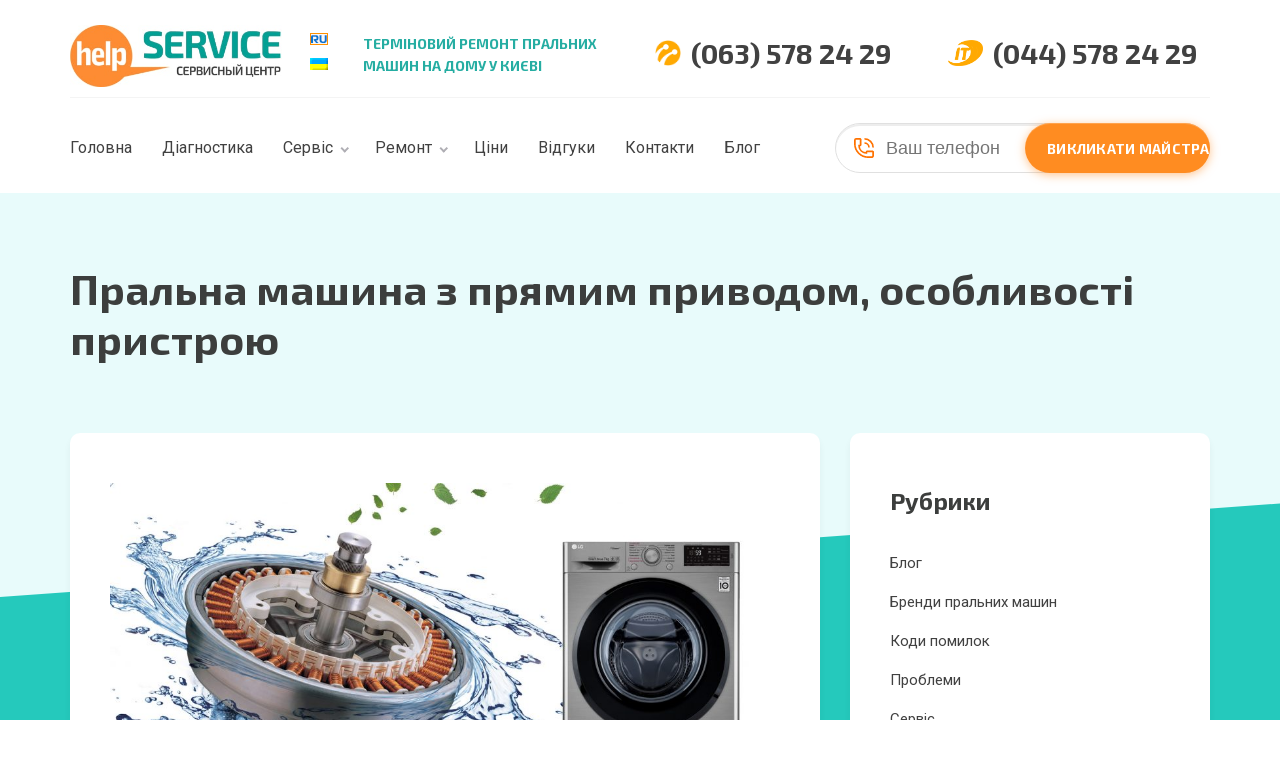

--- FILE ---
content_type: text/html; charset=UTF-8
request_url: https://helpservice.kiev.ua/ua/blog/stiralnye-mashiny-s-pryamym-privodom-osobennosti-ustrojstva/
body_size: 13334
content:
<!DOCTYPE html>
<html lang="ua">
  <head>
    <meta charset="utf-8" />
    <meta http-equiv="X-UA-Compatible" content="ie=edge" />
    <meta name="viewport" content="width=device-width, initial-scale=1, shrink-to-fit=no" />
    <meta name="MobileOptimized" content="320" />
    <meta name="HandheldFriendly" content="True" />
    <meta name="apple-mobile-web-app-capable" content="yes" />

    <link rel="canonical" href="https://helpservice.kiev.ua/ua/blog/stiralnye-mashiny-s-pryamym-privodom-osobennosti-ustrojstva/" />

    <meta property="og:url" content="https://helpservice.kiev.ua/ua/" />
    
        
    <meta property="og:image:width" content="784"/>
    <meta property="og:image:height" content="553"/>
    <meta property="og:url" content="https://helpservice.kiev.ua/ua/" />
    <meta property="og:type" content="website" />

    <link rel="shortcut icon" href="https://helpservice.kiev.ua/wp-content/themes/helpservice/assets/images/favicon.ico" type="image/x-icon" />
    <link rel="icon" href="https://helpservice.kiev.ua/wp-content/themes/helpservice/assets/images/favicon.ico" type="image/x-icon" />

    <link href="https://fonts.googleapis.com/css?family=Exo+2:400,500,700|Roboto:400,700&amp;subset=cyrillic" rel="stylesheet" />
    
    

    <!-- Google Tag Manager -->
    <script>(function(w,d,s,l,i){w[l]=w[l]||[];w[l].push({'gtm.start':
    new Date().getTime(),event:'gtm.js'});var f=d.getElementsByTagName(s)[0],
    j=d.createElement(s),dl=l!='dataLayer'?'&l='+l:'';j.async=true;j.src=
    'https://www.googletagmanager.com/gtm.js?id='+i+dl;f.parentNode.insertBefore(j,f);
    })(window,document,'script','dataLayer','GTM-KML5LCN');</script>
    <!-- End Google Tag Manager -->

    
<!-- This site is optimized with the Yoast SEO plugin v11.2.1 - https://yoast.com/wordpress/plugins/seo/ -->
<title>Пральна машина з прямим приводом, як все створенно</title>
<meta name="description" content="Пральні машини з прямим приводом розберемо особливості пристрою: плюси та мінуси агрегату. ✓ Ремонт пральних машин у Києві."/>
<link rel="canonical" href="https://helpservice.kiev.ua/ua/blog/stiralnye-mashiny-s-pryamym-privodom-osobennosti-ustrojstva/" />
<meta property="og:locale" content="uk_UA" />
<meta property="og:type" content="article" />
<meta property="og:title" content="Пральна машина з прямим приводом, як все створенно" />
<meta property="og:description" content="Пральні машини з прямим приводом розберемо особливості пристрою: плюси та мінуси агрегату. ✓ Ремонт пральних машин у Києві." />
<meta property="og:url" content="https://helpservice.kiev.ua/ua/blog/stiralnye-mashiny-s-pryamym-privodom-osobennosti-ustrojstva/" />
<meta property="og:site_name" content="HelpService Kiev" />
<meta property="article:publisher" content="https://www.facebook.com/HelpServiceKievua/" />
<meta property="article:section" content="Блог" />
<meta property="article:published_time" content="2022-04-28T10:54:09+00:00" />
<meta property="article:modified_time" content="2024-03-30T17:47:40+00:00" />
<meta property="og:updated_time" content="2024-03-30T17:47:40+00:00" />
<meta property="og:image" content="https://helpservice.kiev.ua/wp-content/uploads/2022/04/eMjEixix-e1573636189359-1024x507.jpg" />
<meta property="og:image:secure_url" content="https://helpservice.kiev.ua/wp-content/uploads/2022/04/eMjEixix-e1573636189359-1024x507.jpg" />
<meta property="og:image:width" content="1024" />
<meta property="og:image:height" content="507" />
<meta name="twitter:card" content="summary_large_image" />
<meta name="twitter:description" content="Пральні машини з прямим приводом розберемо особливості пристрою: плюси та мінуси агрегату. ✓ Ремонт пральних машин у Києві." />
<meta name="twitter:title" content="Пральна машина з прямим приводом, як все створенно" />
<meta name="twitter:image" content="https://helpservice.kiev.ua/wp-content/uploads/2022/04/eMjEixix-e1573636189359-1024x507.jpg" />
<script type='application/ld+json' class='yoast-schema-graph yoast-schema-graph--main'>{"@context":"https://schema.org","@graph":[{"@type":"Organization","@id":"https://helpservice.kiev.ua/ua/#organization","name":"\u0421\u0435\u0440\u0432\u0438\u0441\u043d\u044b\u0439 \u0446\u0435\u043d\u0442\u0440 \u043f\u043e \u0440\u0435\u043c\u043e\u043d\u0442\u0443 \u0441\u0442\u0438\u0440\u0430\u043b\u044c\u043d\u044b\u0445 \u043c\u0430\u0448\u0438\u043d HelpService kiev","url":"https://helpservice.kiev.ua/ua/","sameAs":["https://www.facebook.com/HelpServiceKievua/","https://www.youtube.com/channel/UCeGPK_UfFPycvENkRFebABg"],"logo":{"@type":"ImageObject","@id":"https://helpservice.kiev.ua/ua/#logo","url":"//helpservice.kiev.ua/wp-content/uploads/2019/07/logo.png","caption":"\u0421\u0435\u0440\u0432\u0438\u0441\u043d\u044b\u0439 \u0446\u0435\u043d\u0442\u0440 \u043f\u043e \u0440\u0435\u043c\u043e\u043d\u0442\u0443 \u0441\u0442\u0438\u0440\u0430\u043b\u044c\u043d\u044b\u0445 \u043c\u0430\u0448\u0438\u043d HelpService kiev"},"image":{"@id":"https://helpservice.kiev.ua/ua/#logo"}},{"@type":"WebSite","@id":"https://helpservice.kiev.ua/ua/#website","url":"https://helpservice.kiev.ua/ua/","name":"HelpService Kiev","publisher":{"@id":"https://helpservice.kiev.ua/ua/#organization"},"potentialAction":{"@type":"SearchAction","target":"https://helpservice.kiev.ua/ua/?s={search_term_string}","query-input":"required name=search_term_string"}},{"@type":"WebPage","@id":"https://helpservice.kiev.ua/ua/blog/stiralnye-mashiny-s-pryamym-privodom-osobennosti-ustrojstva/#webpage","url":"https://helpservice.kiev.ua/ua/blog/stiralnye-mashiny-s-pryamym-privodom-osobennosti-ustrojstva/","inLanguage":"uk","name":"\u041f\u0440\u0430\u043b\u044c\u043d\u0430 \u043c\u0430\u0448\u0438\u043d\u0430 \u0437 \u043f\u0440\u044f\u043c\u0438\u043c \u043f\u0440\u0438\u0432\u043e\u0434\u043e\u043c, \u044f\u043a \u0432\u0441\u0435 \u0441\u0442\u0432\u043e\u0440\u0435\u043d\u043d\u043e","isPartOf":{"@id":"https://helpservice.kiev.ua/ua/#website"},"image":{"@type":"ImageObject","@id":"https://helpservice.kiev.ua/ua/blog/stiralnye-mashiny-s-pryamym-privodom-osobennosti-ustrojstva/#primaryimage","url":"https://helpservice.kiev.ua/wp-content/uploads/2022/04/eMjEixix-e1573636189359-1024x507.jpg","width":1024,"height":507,"caption":"\u041f\u0440\u0430\u043b\u044c\u043d\u0430 \u043c\u0430\u0448\u0438\u043d\u043a\u0430 \u0437 \u043f\u0440\u044f\u043c\u0438\u043c \u043f\u0440\u0438\u0432\u043e\u0434\u043e\u043c"},"primaryImageOfPage":{"@id":"https://helpservice.kiev.ua/ua/blog/stiralnye-mashiny-s-pryamym-privodom-osobennosti-ustrojstva/#primaryimage"},"datePublished":"2022-04-28T10:54:09+00:00","dateModified":"2024-03-30T17:47:40+00:00","description":"\u041f\u0440\u0430\u043b\u044c\u043d\u0456 \u043c\u0430\u0448\u0438\u043d\u0438 \u0437 \u043f\u0440\u044f\u043c\u0438\u043c \u043f\u0440\u0438\u0432\u043e\u0434\u043e\u043c \u0440\u043e\u0437\u0431\u0435\u0440\u0435\u043c\u043e \u043e\u0441\u043e\u0431\u043b\u0438\u0432\u043e\u0441\u0442\u0456 \u043f\u0440\u0438\u0441\u0442\u0440\u043e\u044e: \u043f\u043b\u044e\u0441\u0438 \u0442\u0430 \u043c\u0456\u043d\u0443\u0441\u0438 \u0430\u0433\u0440\u0435\u0433\u0430\u0442\u0443. \u2713 \u0420\u0435\u043c\u043e\u043d\u0442 \u043f\u0440\u0430\u043b\u044c\u043d\u0438\u0445 \u043c\u0430\u0448\u0438\u043d \u0443 \u041a\u0438\u0454\u0432\u0456.","breadcrumb":{"@id":"https://helpservice.kiev.ua/ua/blog/stiralnye-mashiny-s-pryamym-privodom-osobennosti-ustrojstva/#breadcrumb"}},{"@type":"BreadcrumbList","@id":"https://helpservice.kiev.ua/ua/blog/stiralnye-mashiny-s-pryamym-privodom-osobennosti-ustrojstva/#breadcrumb","itemListElement":[{"@type":"ListItem","position":1,"item":{"@type":"WebPage","@id":"https://helpservice.kiev.ua/ua/","url":"https://helpservice.kiev.ua/ua/","name":"\u0413\u043b\u0430\u0432\u043d\u0430\u044f \u0441\u0442\u0440\u0430\u043d\u0438\u0446\u0430"}},{"@type":"ListItem","position":2,"item":{"@type":"WebPage","@id":"https://helpservice.kiev.ua/ua/blog/","url":"https://helpservice.kiev.ua/ua/blog/","name":"\u0411\u043b\u043e\u0433"}},{"@type":"ListItem","position":3,"item":{"@type":"WebPage","@id":"https://helpservice.kiev.ua/ua/blog/stiralnye-mashiny-s-pryamym-privodom-osobennosti-ustrojstva/","url":"https://helpservice.kiev.ua/ua/blog/stiralnye-mashiny-s-pryamym-privodom-osobennosti-ustrojstva/","name":"\u041f\u0440\u0430\u043b\u044c\u043d\u0430 \u043c\u0430\u0448\u0438\u043d\u0430 \u0437 \u043f\u0440\u044f\u043c\u0438\u043c \u043f\u0440\u0438\u0432\u043e\u0434\u043e\u043c, \u043e\u0441\u043e\u0431\u043b\u0438\u0432\u043e\u0441\u0442\u0456 \u043f\u0440\u0438\u0441\u0442\u0440\u043e\u044e"}}]},{"@type":"Article","@id":"https://helpservice.kiev.ua/ua/blog/stiralnye-mashiny-s-pryamym-privodom-osobennosti-ustrojstva/#article","isPartOf":{"@id":"https://helpservice.kiev.ua/ua/blog/stiralnye-mashiny-s-pryamym-privodom-osobennosti-ustrojstva/#webpage"},"author":{"@id":"https://helpservice.kiev.ua/ua/author/adhservin/#author","name":"adhservin"},"publisher":{"@id":"https://helpservice.kiev.ua/ua/#organization"},"headline":"\u041f\u0440\u0430\u043b\u044c\u043d\u0430 \u043c\u0430\u0448\u0438\u043d\u0430 \u0437 \u043f\u0440\u044f\u043c\u0438\u043c \u043f\u0440\u0438\u0432\u043e\u0434\u043e\u043c, \u043e\u0441\u043e\u0431\u043b\u0438\u0432\u043e\u0441\u0442\u0456 \u043f\u0440\u0438\u0441\u0442\u0440\u043e\u044e","datePublished":"2022-04-28T10:54:09+00:00","dateModified":"2024-03-30T17:47:40+00:00","commentCount":0,"mainEntityOfPage":"https://helpservice.kiev.ua/ua/blog/stiralnye-mashiny-s-pryamym-privodom-osobennosti-ustrojstva/#webpage","image":{"@id":"https://helpservice.kiev.ua/ua/blog/stiralnye-mashiny-s-pryamym-privodom-osobennosti-ustrojstva/#primaryimage"},"articleSection":"\u0411\u043b\u043e\u0433"},{"@type":"Person","@id":"https://helpservice.kiev.ua/ua/author/adhservin/#author","name":"adhservin","image":{"@type":"ImageObject","@id":"https://helpservice.kiev.ua/ua/#personlogo","url":"https://secure.gravatar.com/avatar/2731e06106eba82c5f22dc591d1f0683?s=96&d=mm&r=g","caption":"adhservin"},"sameAs":[]}]}</script>
<!-- / Yoast SEO plugin. -->

<link rel='dns-prefetch' href='//maps.googleapis.com' />
<link href='https://fonts.gstatic.com' crossorigin='anonymous' rel='preconnect' />
<link href='https://ajax.googleapis.com' rel='preconnect' />
<link href='https://fonts.googleapis.com' rel='preconnect' />
<link rel="alternate" type="application/rss+xml" title="HelpService Kiev &raquo; Пральна машина з прямим приводом, особливості пристрою Канал коментарів" href="https://helpservice.kiev.ua/ua/blog/stiralnye-mashiny-s-pryamym-privodom-osobennosti-ustrojstva/feed/" />
<link rel='stylesheet' id='wp-block-library-css'  href='https://helpservice.kiev.ua/wp-includes/css/dist/block-library/style.min.css' type='text/css' media='all' />
<link rel='stylesheet' id='contact-form-7-css'  href='https://helpservice.kiev.ua/wp-content/plugins/contact-form-7/includes/css/styles.css' type='text/css' media='all' />
<link rel='stylesheet' id='wpm-main-css'  href='//helpservice.kiev.ua/wp-content/plugins/wp-multilang/assets/styles/main.min.css' type='text/css' media='all' />
<link rel='stylesheet' id='vendor-owlcarousel-css-css'  href='https://helpservice.kiev.ua/wp-content/themes/helpservice/assets/js/owlcarousel/css/owl.carousel.min.css' type='text/css' media='all' />
<link rel='stylesheet' id='vendor-sweetmodal-css-css'  href='https://helpservice.kiev.ua/wp-content/themes/helpservice/assets/css/jquery.sweet-modal.min.css' type='text/css' media='all' />
<link rel='stylesheet' id='client-css-css'  href='https://helpservice.kiev.ua/wp-content/themes/helpservice/assets/css/style.min.css' type='text/css' media='all' />
<script type='text/javascript' src='https://helpservice.kiev.ua/wp-includes/js/jquery/jquery.js'></script>
<script type='text/javascript' src='https://helpservice.kiev.ua/wp-includes/js/jquery/jquery-migrate.min.js'></script>
<link rel='https://api.w.org/' href='https://helpservice.kiev.ua/ua/wp-json/' />
<link rel="EditURI" type="application/rsd+xml" title="RSD" href="https://helpservice.kiev.ua/xmlrpc.php?rsd" />
<link rel="wlwmanifest" type="application/wlwmanifest+xml" href="https://helpservice.kiev.ua/wp-includes/wlwmanifest.xml" /> 
<meta name="generator" content="WordPress 5.2.1" />
<link rel='shortlink' href='https://helpservice.kiev.ua/ua/?p=1825' />
<link rel="alternate" type="application/json+oembed" href="https://helpservice.kiev.ua/ua/wp-json/oembed/1.0/embed?url=https%3A%2F%2Fhelpservice.kiev.ua%2Fua%2Fblog%2Fstiralnye-mashiny-s-pryamym-privodom-osobennosti-ustrojstva%2F" />
<link rel="alternate" type="text/xml+oembed" href="https://helpservice.kiev.ua/ua/wp-json/oembed/1.0/embed?url=https%3A%2F%2Fhelpservice.kiev.ua%2Fua%2Fblog%2Fstiralnye-mashiny-s-pryamym-privodom-osobennosti-ustrojstva%2F&#038;format=xml" />
<link rel="alternate" hreflang="x-default" href="https://helpservice.kiev.ua/blog/stiralnye-mashiny-s-pryamym-privodom-osobennosti-ustrojstva/"/>
<link rel="alternate" hreflang="ru-ru" href="https://helpservice.kiev.ua/blog/stiralnye-mashiny-s-pryamym-privodom-osobennosti-ustrojstva/"/>
<link rel="alternate" hreflang="ua-ua" href="https://helpservice.kiev.ua/ua/blog/stiralnye-mashiny-s-pryamym-privodom-osobennosti-ustrojstva/"/>
<style type="text/css">.broken_link, a.broken_link {
	text-decoration: line-through;
}</style>
    <!-- Global site tag (gtag.js) - Google Analytics -->
    <script async src="https://www.googletagmanager.com/gtag/js?id=UA-148809879-1"></script>
    <script>window.dataLayer = window.dataLayer || [];function gtag(){dataLayer.push(arguments);}gtag('js', new Date());gtag('config', 'UA-148809879-1');</script>

    <!-- Google Tag Manager -->
    <script>(function(w,d,s,l,i){w[l]=w[l]||[];w[l].push({'gtm.start':
    new Date().getTime(),event:'gtm.js'});var f=d.getElementsByTagName(s)[0],
    j=d.createElement(s),dl=l!='dataLayer'?'&l='+l:'';j.async=true;j.src=
    'https://www.googletagmanager.com/gtm.js?id='+i+dl;f.parentNode.insertBefore(j,f);
    })(window,document,'script','dataLayer','GTM-NPVMCCZ');</script>

    <!-- Global site tag (gtag.js) - Google Ads: 846005862 --> <script async src="https://www.googletagmanager.com/gtag/js?id=AW-846005862"></script><script> window.dataLayer = window.dataLayer || []; function gtag(){dataLayer.push(arguments);} gtag('js', new Date()); gtag('config', 'AW-846005862'); </script>
    <!-- End Google Tag Manager -->
  </head>

  <body class="body">
    <!-- Google Tag Manager (noscript) -->
    <noscript><iframe src="https://www.googletagmanager.com/ns.html?id=GTM-NPVMCCZ" height="0" width="0" style="display:none;visibility:hidden"></iframe></noscript>
    <!-- End Google Tag Manager (noscript) -->
    
    <main>
      <a href="#" class="menu-trigger hidden-md hidden-lg menu-toggle"><span></span><span></span><span></span></a>
      
      <header>
        <div class="content-wrapper">
          <div class="row">
            <div class="col-md-3 text-xs-center text-md-left">
              <a href="https://helpservice.kiev.ua/ua/" class="main-logo">
                <!--<img 
                  src="https://helpservice.kiev.ua/wp-content/uploads/2019/07/logo.png" 
                  alt="ТЕРМІНОВИЙ РЕМОНТ ПРАЛЬНИХ МАШИН НА ДОМУ У КИЄВІ"
                  title="ТЕРМІНОВИЙ РЕМОНТ ПРАЛЬНИХ МАШИН НА ДОМУ У КИЄВІ"
                />-->
                <img 
                  src="https://helpservice.kiev.ua/wp-content/themes/helpservice/assets/images/logo.jpg" 
                  alt=""
                />
              </a>
              <div class="pull-right">
              <ul><li id="menu-item-language-ru" class="wpm-languages menu-item menu-item-type-custom menu-item-object-custom menu-item-language-ru"><a href="https://helpservice.kiev.ua/blog/stiralnye-mashiny-s-pryamym-privodom-osobennosti-ustrojstva/"><img src="https://helpservice.kiev.ua/wp-content/plugins/wp-multilang/flags/rus.png" alt="Рус"></a></li>
<li id="menu-item-language-ua" class="wpm-languages menu-item menu-item-type-custom menu-item-object-custom active-language menu-item-language-ua"><a href="#" aria-current="page"><img src="https://helpservice.kiev.ua/wp-content/plugins/wp-multilang/flags/ua.png" alt="Укр"></a></li>
</ul>            </div>
            </div>
            <div class="col-md-3 hidden-xs hidden-sm">
              <div class="main-slogan uppercase">
                ТЕРМІНОВИЙ РЕМОНТ ПРАЛЬНИХ МАШИН НА ДОМУ У КИЄВІ              </div>
            </div>
            
                          <div class="col-md-6 col-sm-12">
                <div class="row">
                                      <div class="col-md-6 col-sm-6 col-xs-6 text-xs-center text-md-left main-phones-wrap">
                      <div class="main-phones">
                        <div class="item-inline">
                          <div class="item-inline-left">
                            <img 
                              src="https://helpservice.kiev.ua/wp-content/uploads/2019/07/lifecell.png" 
                              alt="(063) 578 24 29" 
                              title="(063) 578 24 29"
                              class="icon" 
                              height="26" 
                            />
                          </div>
                          <div class="item-inline-body">
                            <a 
                              href="tel:0635782429" 
                              class="h6 link-inverse">
                              (063) 578 24 29                            </a>
                          </div>
                        </div>
                      </div>
                    </div>
                                      <div class="col-md-6 col-sm-6 col-xs-6 text-xs-center text-md-left main-phones-wrap">
                      <div class="main-phones">
                        <div class="item-inline">
                          <div class="item-inline-left">
                            <img 
                              src="https://helpservice.kiev.ua/wp-content/uploads/2019/07/intertelecom.png" 
                              alt="(044) 578 24 29" 
                              title="(044) 578 24 29"
                              class="icon" 
                              height="26" 
                            />
                          </div>
                          <div class="item-inline-body">
                            <a 
                              href="tel:0445782429" 
                              class="h6 link-inverse">
                              (044) 578 24 29                            </a>
                          </div>
                        </div>
                      </div>
                    </div>
                                    <script> gtag('config', 'AW-846005862/38gUCKqW9eABEOaMtJMD', { 'phone_conversion_number': '(063) 578 24 29' }); </script>
                  <script> gtag('config', 'AW-846005862/TM1vCPyT5uABEOaMtJMD', { 'phone_conversion_number': '(044) 578 24 29' }); </script>
                </div>
              </div>
                      </div>	
        </div>
      </header>

      <section class="nav-wrap">
        <nav class="nav-sidebar">
          <a href="#" class="menu-trigger-close hidden-md hidden-lg menu-toggle"></a>
          <div class="content-wrapper nav-content">
            <div class="layout">
              <div class="main-nav menu-widget">
                <ul><li id="menu-item-1166" class="menu-item menu-item-type-custom menu-item-object-custom menu-item-1166"><a href="/">Головна</a></li>
<li id="menu-item-40" class="menu-item menu-item-type-post_type menu-item-object-page menu-item-40"><a href="https://helpservice.kiev.ua/ua/diagnostika/">Діагностика</a></li>
<li id="menu-item-1146" class="menu-item menu-item-type-taxonomy menu-item-object-category menu-item-has-children menu-item-1146"><a href="https://helpservice.kiev.ua/ua/servis/">Сервіс</a>
<ul class="sub-menu">
	<li id="menu-item-39" class="menu-item menu-item-type-post_type menu-item-object-page menu-item-39"><a href="https://helpservice.kiev.ua/ua/garantiya/">Гарантія</a></li>
	<li id="menu-item-2333" class="menu-item menu-item-type-post_type menu-item-object-page menu-item-2333"><a href="https://helpservice.kiev.ua/ua/skupka-i-vyvoz-b-u-stiralnyh-mashin-v-kieve/">Викуп б/в пральних машин</a></li>
</ul>
</li>
<li id="menu-item-42" class="menu-item menu-item-type-post_type menu-item-object-page menu-item-has-children menu-item-42"><a href="https://helpservice.kiev.ua/ua/remont/">Ремонт</a>
<ul class="sub-menu">
	<li id="menu-item-45" class="menu-item menu-item-type-post_type menu-item-object-page menu-item-45"><a href="https://helpservice.kiev.ua/ua/remont/nashi-mastera/">Наші майстри</a></li>
	<li id="menu-item-574" class="menu-item menu-item-type-taxonomy menu-item-object-category menu-item-574"><a href="https://helpservice.kiev.ua/ua/kody-oshibok/">Коди помилок</a></li>
	<li id="menu-item-46" class="menu-item menu-item-type-post_type menu-item-object-page menu-item-46"><a href="https://helpservice.kiev.ua/ua/remont/neispravnosti-stiralnyh-mashin/">Несправності пральних машин</a></li>
	<li id="menu-item-403" class="menu-item menu-item-type-taxonomy menu-item-object-category menu-item-403"><a href="https://helpservice.kiev.ua/ua/stiralnye-mashiny/">Бренди</a></li>
	<li id="menu-item-1880" class="menu-item menu-item-type-post_type menu-item-object-page menu-item-1880"><a href="https://helpservice.kiev.ua/ua/chasto-zadavaemye-voprosy/">Питання, що задаються часто</a></li>
</ul>
</li>
<li id="menu-item-47" class="menu-item menu-item-type-post_type menu-item-object-page menu-item-47"><a href="https://helpservice.kiev.ua/ua/czeny/">Ціни</a></li>
<li id="menu-item-51" class="menu-item menu-item-type-post_type menu-item-object-page menu-item-51"><a href="https://helpservice.kiev.ua/ua/otzyvy/">Відгуки</a></li>
<li id="menu-item-41" class="menu-item menu-item-type-post_type menu-item-object-page menu-item-41"><a href="https://helpservice.kiev.ua/ua/kontakty/">Контакти</a></li>
<li id="menu-item-48" class="menu-item menu-item-type-taxonomy menu-item-object-category current-post-ancestor current-menu-parent current-post-parent menu-item-48"><a href="https://helpservice.kiev.ua/ua/blog/">Блог</a></li>
</ul>              </div>
            </div>
            <div class="layout layout-right hidden-xs hidden-sm hidden-md">
              <div role="form" class="wpcf7" id="wpcf7-f5-o1" lang="ru-RU" dir="ltr">
<div class="screen-reader-response"></div>
<form action="/ua/blog/stiralnye-mashiny-s-pryamym-privodom-osobennosti-ustrojstva/#wpcf7-f5-o1" method="post" class="wpcf7-form" novalidate="novalidate">
<div style="display: none;">
<input type="hidden" name="_wpcf7" value="5" />
<input type="hidden" name="_wpcf7_version" value="5.1.3" />
<input type="hidden" name="_wpcf7_locale" value="ru_RU" />
<input type="hidden" name="_wpcf7_unit_tag" value="wpcf7-f5-o1" />
<input type="hidden" name="_wpcf7_container_post" value="0" />
<input type="hidden" name="lang" value="ua" />
</div>
<div class="order-form phone-form head-phone-form"><span class="wpcf7-form-control-wrap tel"><input type="tel" name="tel" value="" size="40" class="wpcf7-form-control wpcf7-text wpcf7-tel wpcf7-validates-as-required wpcf7-validates-as-tel form-control phone-icon required" aria-required="true" aria-invalid="false" placeholder="Ваш телефон" /></span><span class="wpcf7-form-control-wrap fname"><input type="text" name="fname" value="Викликати майстра" size="40" class="wpcf7-form-control wpcf7-text hidden" aria-invalid="false" /></span><button type="submit" class="wpcf7-form-control wpcf7-submit btn uppercase btn-default btn-max-shadow btn-swing">Викликати майстра</button></div>
<div class="wpcf7-response-output wpcf7-display-none"></div></form></div>            </div>
            <div class="layout layout-right hidden-lg">
              <a class="btn btn-secondary-icon btn-md btn-block uppercase btn-max-shadow btn-noshadow-hover fadeandscale_open" href="#fadeandscale" popup-form_name="Быстрая консультация мастера / шапка сайта" data-popup-ordinal="0">
                Вызвать мастера    
              </a>
            </div>
          </div>
        </nav>
      </section>
<section class="section-title-blog">
  <div class="content-wrapper">
    <h1>
      Пральна машина з прямим приводом, особливості пристрою    </h1>
  </div>
</section><section class="section-up-lite-bg">
  <div class="content-wrapper">

    <div class="row">
      <div class="col-md-8">
        <div class="section-content-wrap full-content-wrap">
          <div class="layer-type-block blog-post-list">

            <article class="blog-post">
              <div class="blog-poster poster-article">
                <img 
                  src="https://helpservice.kiev.ua/wp-content/uploads/2022/04/eMjEixix-e1573636189359-1024x507.jpg" 
                  alt="Пральна машина з прямим приводом, особливості пристрою"
                  title="Пральна машина з прямим приводом, особливості пристрою"
                />
              </div>

              <p>Для того, щоб чітко зрозуміти, в чому відмінності одних пральних машин від інших, давайте розберемося, як влаштовані звичайні пральні машини автомат. Цей технічний прилад обладнаний робочим приводом через ремінь.</p>
<p>Це означає, що в корпус пральної машини встановлений двигун, який завдяки з&#8217;єднанню шківа і приводного ременя створює рух барабана. Якщо вам хоч трохи відомо, як влаштований автомобіль, то ви знайдете деяку схожість.</p>
<p>Сучасні пральні машини автомат із прямим приводом мають деякі відмінності. У прямопривідних машинах двигун встановлюється прямо на барабані. Такі елементи як ремінь та шків у цю конструкцію не встановлюють. Двигун та бак складають єдине ціле. Така конструкція має деякі плюси, але, на жаль, не позбавлена ​​мінусів.</p>
<p><img class="aligncenter wp-image-1830 size-full" src="https://helpservice.kiev.ua/wp-content/uploads/2022/04/Stiralnye-mashiny-s-pryamym-privodom-osobennosti.jpg" alt="Пральна машина з прямим приводом" width="675" height="416" srcset="https://helpservice.kiev.ua/wp-content/uploads/2022/04/Stiralnye-mashiny-s-pryamym-privodom-osobennosti.jpg 675w, https://helpservice.kiev.ua/wp-content/uploads/2022/04/Stiralnye-mashiny-s-pryamym-privodom-osobennosti-300x185.jpg 300w" sizes="(max-width: 675px) 100vw, 675px" /></p>
<h2>Плюси прямого приводу</h2>
<p>Давайте розберемо, які ж переваги отримує власник пральної машини з прямим приводом.</p>
<ul>
<li>Дані моделі дозволяють своїм власникам не перейматись за ремінь, який у ремінних моделях часто зношується та потребує заміни.</li>
<li>Агрегат з прямим двигуном краще збалансований і завдяки цьому працює тихіше, практично не створюючи ефект стрибків при віджиманні.</li>
<li>Завдяки надійно закріпленому барабану, не відбувається зайвих бовтань із боку в бік, що покращує якість прання, тому що речі у пральних машинах з прямим приводом не так ушкоджуються.</li>
<li>Такий двигун служить довше і не потребує додаткового спеціального обслуговування довгий час.</li>
<li>Енергозбереження агрегату трохи збільшується. Звичайно, це не значна економія, але вона є.</li>
<li>У пральних машинках з прямим приводом за замовчуванням встановлюється система управління, яка визначатиме вагу білизни, контролює швидкість обертів барабану, кількість води, що надходить, нагрівальний елемент для отримання гарячої води і термодатчик, для регулювання потрібної температури води.</li>
<li>Прямо приводна пралка може за один раз випрати більше речей, ніж ремінний агрегат.</li>
<li>Ще один плюс цієї техніки, це досить великий гарантійний термін на двигуни &#8211; до 10 років.</li>
</ul>
<h2>Мінуси прямого приводу</h2>
<p>Чи справді пральні машини з прямим приводом настільки хороші чи в конструкції є недоліки? Розберемося уважніше.</p>
<ul>
<li>Серед недоліків цієї техніки &#8211; близькість розташування мотора від барабана. Якщо в машині тече сальник, двигун може мати контакт з водою, що призведе до поломки двигуна. Але саме ця ситуація не вважатиметься гарантійною, оскільки несправність була у сальнику. У цьому випадку ремонт потрібно буде здійснювати самотужки. Оскільки двигун пральної машини – це найдорожча деталь, то простіше придбати нову пральну машину, ніж ремонтувати її.</li>
<li>Ще одним істотним недоліком пралок з прямим приводом є знос підшипників. Як ви вже могли здогадатися, заміна підшипників не найдешевший ремонт і здійснити його самостійно, без допомоги професійного майстра, не просто.</li>
<li>Деякі моделі такої побутової техніки можуть мати підвищений рівень шуму при наборі та відкачуванні води. Це пов&#8217;язано з якістю та технічними характеристиками насосів.</li>
<li>Крім того, пральні машини з прямим приводом мають «розумні» функції, про які ми згадали у перевагах. Так ось якщо з ладу вийде електронний модуль, то ремонт також виявиться дорогим.</li>
<li>Ну і, мабуть, найголовніший недолік цієї техніки – найвища вартість. Як і будь-яка високотехнологічна «розумна» новинка, такі побутові прилади просто дуже дорогі.</li>
</ul>
<p>Ну що ж, плюси і мінуси пральних машинок з прямим приводом тепер вам відомі &#8211; вибір за вами.</p>
            </article>

                      </div>

          <div class="layer-type-block has-line">
            <div class="h5 text-xs-center text-md-left">Запитання, відгуки та пропозиції:</div>

            <ol class="commentlist">
                          </ol>

            <div class="h6 sub-title title-sm">
              <strong>
                <a href="#addFeed" rel="pageScroll2id">
                  Додати свій коментар                </a>
              </strong>
            </div>
          </div>
        </div>
      </div>
      <div class="col-md-4">
        <div class="section-content-wrap full-content-wrap">
          <div class="layer-type-block">
                          <div class="h5">Рубрики</div>

              <ul class="left-nav">
                                  <li>
                    <a href="https://helpservice.kiev.ua/ua/blog/">
                      Блог                    </a>
                  </li>
                                  <li>
                    <a href="https://helpservice.kiev.ua/ua/stiralnye-mashiny/">
                      Бренди пральних машин                    </a>
                  </li>
                                  <li>
                    <a href="https://helpservice.kiev.ua/ua/kody-oshibok/">
                      Коди помилок                    </a>
                  </li>
                                  <li>
                    <a href="https://helpservice.kiev.ua/ua/problemy/">
                      Проблеми                    </a>
                  </li>
                                  <li>
                    <a href="https://helpservice.kiev.ua/ua/servis/">
                      Сервіс                    </a>
                  </li>
                              </ul>
                          <div class="h5">Популярні записи</div>

              <ul class="left-nav popular-list">
                                  <li>
                    <a href="https://helpservice.kiev.ua/ua/stiralnye-mashiny/bosch-bosh/">
                      Bosch (Бош)                    </a>
                  </li>
                                  <li>
                    <a href="https://helpservice.kiev.ua/ua/problemy/stuchit-baraban-stiralnoj-mashiny-pri-otzhime/">
                      Стукає барабан пральної машини при віджиманні                    </a>
                  </li>
                                  <li>
                    <a href="https://helpservice.kiev.ua/ua/problemy/stiralnaya-mashina-pri-otzhime-silno-shumit-gudit/">
                      Пральна машина при віджиманні сильно шумить, гуде                    </a>
                  </li>
                                  <li>
                    <a href="https://helpservice.kiev.ua/ua/problemy/kak-perezagruzit-stiralnuyu-mashinu/">
                      Як перезавантажити пральну машину                    </a>
                  </li>
                                  <li>
                    <a href="https://helpservice.kiev.ua/ua/kody-oshibok/kody-oshibok-stiralnyh-mashin-indesit-indezit/">
                      Коди помилок пральних машин Indesit (Індезіт)                    </a>
                  </li>
                                  <li>
                    <a href="https://helpservice.kiev.ua/ua/problemy/techet-stiralnaya-mashina-avtomat-snizu-v-chem-prichina/">
                      Протікає пральна машина автомат знизу, в чому причина                    </a>
                  </li>
                                  <li>
                    <a href="https://helpservice.kiev.ua/ua/problemy/pochemu-tryasetsya-stiralnaya-mashina-pri-otzhime-prygaet/">
                      Пральна машина постійно набирає воду, що робити                    </a>
                  </li>
                                  <li>
                    <a href="https://helpservice.kiev.ua/ua/problemy/stiralnaya-mashina-ne-otzhimaet/">
                      Пральна машина не віджимає                    </a>
                  </li>
                                  <li>
                    <a href="https://helpservice.kiev.ua/ua/problemy/stiralnaya-mashina-dolgo-stiraet-bez-ostanovki/">
                      Пральна машина довго пере, без зупинки                    </a>
                  </li>
                                  <li>
                    <a href="https://helpservice.kiev.ua/ua/problemy/stiralnaya-mashina-ne-slivaet-vodu/">
                      Пральна машина не зливає воду                    </a>
                  </li>
                                  <li>
                    <a href="https://helpservice.kiev.ua/ua/problemy/ne-postupaet-voda-v-stiralnuyu-mashinu/">
                      Не надходить вода в пральну машину                    </a>
                  </li>
                                  <li>
                    <a href="https://helpservice.kiev.ua/ua/problemy/migayut-vse-lampochki-na-stiralnoj-mashine/">
                      Блимають всі лампочки на пральній машині                    </a>
                  </li>
                                  <li>
                    <a href="https://helpservice.kiev.ua/ua/problemy/zadymilas-stiralnaya-mashina-chto-delat/">
                      Задимілась пральна машина, що робити                    </a>
                  </li>
                                  <li>
                    <a href="https://helpservice.kiev.ua/ua/kody-oshibok/kody-oshibok-stiralnyh-mashin-candy/">
                      Коди помилок пральних машин Candy                    </a>
                  </li>
                                  <li>
                    <a href="https://helpservice.kiev.ua/ua/problemy/stiralnaya-mashina-ne-zabiraet-poroshok-iz-otseka/">
                      Пральна машина не забирає порошок з відсіку                    </a>
                  </li>
                              </ul>
            
            <!-- Бренды стиральной машины -->
                          <div class="h5">Бренд пральної машини</div>

              <div class="left-nav-brand">
                                  <a href="https://helpservice.kiev.ua/ua/stiralnye-mashiny/gorenje-gorenie/">
                    Gorenje (Гореніє)                  </a>
                                  <a href="https://helpservice.kiev.ua/ua/stiralnye-mashiny/hansa-hansa/">
                    Hansa (Ханса)                  </a>
                                  <a href="https://helpservice.kiev.ua/ua/stiralnye-mashiny/electrolux-elektrolyuks/">
                    Electrolux (Электролюкс)                  </a>
                                  <a href="https://helpservice.kiev.ua/ua/stiralnye-mashiny/remont-stiralnyh-mashin-ardo-ardo/">
                    Ardo (Ардо)                  </a>
                                  <a href="https://helpservice.kiev.ua/ua/stiralnye-mashiny/remont-stiralnyh-mashin-beko-beko/">
                    Beko (Беко)                  </a>
                                  <a href="https://helpservice.kiev.ua/ua/stiralnye-mashiny/remont-stiralnyh-mashin-zanussi-zanussi/">
                    Zanussi (Зануссі)                  </a>
                                  <a href="https://helpservice.kiev.ua/ua/stiralnye-mashiny/samsung/">
                    Samsung (Самсунг)                  </a>
                                  <a href="https://helpservice.kiev.ua/ua/stiralnye-mashiny/aeg/">
                    AEG (АЕГ)                  </a>
                                  <a href="https://helpservice.kiev.ua/ua/stiralnye-mashiny/candy/">
                    Candy (Канди)                  </a>
                                  <a href="https://helpservice.kiev.ua/ua/stiralnye-mashiny/kaiser-kajzer/">
                    Kaiser (Кайзер)                  </a>
                                  <a href="https://helpservice.kiev.ua/ua/stiralnye-mashiny/ariston-ariston/">
                    Ariston (Аристон)                  </a>
                                  <a href="https://helpservice.kiev.ua/ua/stiralnye-mashiny/whirlpool-virpul/">
                    Whirlpool (Вірпул)                  </a>
                                  <a href="https://helpservice.kiev.ua/ua/stiralnye-mashiny/remont-stiralnyh-mashin-lg-ldzhi/">
                    LG (Лджи)                  </a>
                                  <a href="https://helpservice.kiev.ua/ua/stiralnye-mashiny/remont-stiralnyh-mashin-indesit-indezit/">
                    Indesit (Індезіт)                  </a>
                                  <a href="https://helpservice.kiev.ua/ua/stiralnye-mashiny/siemens-simens/">
                    Siemens (Сіменс)                  </a>
                                  <a href="https://helpservice.kiev.ua/ua/stiralnye-mashiny/bosch-bosh/">
                    Bosch (Бош)                  </a>
                                  <a href="https://helpservice.kiev.ua/ua/stiralnye-mashiny/remont-stiralnyh-mashin-atlant/">
                    Атлант                  </a>
                              </div>
                        <!-- Бренды стиральной машины -->
          </div>
        </div>

        <div class="master-phone left-side">
          <div>Прямий телефон майстра</div>
          <div>
            <a href="tel:0677269230">
              (067) 726-92-30            </a>
          </div>
          <div>розрахунок вартості ремонту</div>
        </div>
      </div>
    </div>
  </div>
</section><section class="section-full-bg">
  <div class="content-wrapper">
    <div class="section-content-wrap full-content-wrap">
      <div class="layer-type-block">
        <div class="h4 text-xs-center text-md-left" id="addFeed">Додати коментар</div>
        <div class="h5 sub-title">
          Ми цінуємо час наших клієнтів і завжди готові <strong>швидко та якісно відремонтувати</strong> будь-яку поломку вашої пральної машини          </div>
        <div class="row">
          <div class="col-md-8">
          <form action="https://helpservice.kiev.ua/wp-comments-post.php" id="commentform" method="post" class="comment-form">
            <div class="row">
              <div class="col-md-6">
                <input name="author" id="author" class="form-control required user-icon" type="text" placeholder="* Ваше имя" required>
              </div>
              <div class="col-md-6">
                <input name="email" id="email" class="form-control required email-icon" type="email" placeholder="* Эл. почта" required>
              </div>
              <div class="col-md-12">
                <textarea name="comment" id="comment" rows="3" class="form-textarea required text-icon" placeholder="* Коментар" required></textarea>
              </div>
              <div class="col-md-12">
                <div class="gglcptch gglcptch_v2"><div id="gglcptch_recaptcha_1234086038" class="gglcptch_recaptcha"></div>
				<noscript>
					<div style="width: 302px;">
						<div style="width: 302px; height: 422px; position: relative;">
							<div style="width: 302px; height: 422px; position: absolute;">
								<iframe src="https://www.google.com/recaptcha/api/fallback?k=6Ldxu7kUAAAAAOwIA-HRETrTjFCIbN42QtQoLbTd" frameborder="0" scrolling="no" style="width: 302px; height:422px; border-style: none;"></iframe>
							</div>
						</div>
						<div style="border-style: none; bottom: 12px; left: 25px; margin: 0px; padding: 0px; right: 25px; background: #f9f9f9; border: 1px solid #c1c1c1; border-radius: 3px; height: 60px; width: 300px;">
							<textarea id="g-recaptcha-response" name="g-recaptcha-response" class="g-recaptcha-response" style="width: 250px !important; height: 40px !important; border: 1px solid #c1c1c1 !important; margin: 10px 25px !important; padding: 0px !important; resize: none !important;"></textarea>
						</div>
					</div>
				</noscript></div>              </div>
            </div>
            <button type="submit" class="btn uppercase btn-default btn-swing">Відправити</button>
            <span class="required-info">* обов'язкове для заповнення</span>

            <input type='hidden' name='comment_post_ID' value='1825' id='comment_post_ID' />
<input type='hidden' name='comment_parent' id='comment_parent' value='0' />
          </form>
          </div>
        </div>
      </div>
    </div>
  </div>
</section><section class="section-feed" id="feeds">
  <div class="content-wrapper">
    <div class="section-content-wrap full-content-wrap">

            <!-- / ФОРМА -->
    </div>
  </div>
</section><section class="map-section" id="contacts">
  <div class="map-address">
    <div class="h2">
      <small>
        Наш адрес      </small>
    </div>
    <div class="address-title h3">
      м. Київ,<br>
      просп. Леоніда Каденюка, 14а<br>
      <small style="font-weight: 400; font-size: .7em">
        вхід з двору, чорна решітка      </small>
    </div>
    <div class="more-address">
      Працюємо в Святошинському, Солом'янському, Деснянському, Дарницькому, Подільському, Оболонському, Дніпровському, Шевченківському, Печерському, Голосіївському районі Києва    </div>
  </div>
<!--  <div id="map"></div>-->

  <iframe src="https://www.google.com/maps/embed?pb=!1m18!1m12!1m3!1d2540.657026874054!2d30.62768685587476!3d50.447488764702804!2m3!1f0!2f0!3f0!3m2!1i1024!2i768!4f13.1!3m3!1m2!1s0x40d4c52599efb05b%3A0xc4c22fe74d657664!2sHelpService%20Kiev!5e0!3m2!1suk!2sua!4v1711574282113!5m2!1suk!2sua" width="800" height="600" style="border:0; width: 100% !important; height: 100% !important;" allowfullscreen="" loading="lazy" referrerpolicy="no-referrer-when-downgrade"></iframe>
</section>   <footer>
                  <div class="content-wrapper map-contacts">
            <div class="row">
                              <div class="col-md-5 col-sm-12 col-xs-12 text-xs-center text-sm-center text-md-left">
                  <div class="item-inline">
                    <div class="item-inline-body">
                      <div class="main-phones">
                                                  <div class="item-inline">
                            <div 
                              class="item-inline-body">
                              <a 
                                href="tel:0635782429" 
                                class="h6 link-inverse" 
                                tabindex="-1">
                                (063) 578 24 29                              </a>
                            </div>
                          </div>
                          <br />
                                                  <div class="item-inline">
                            <div 
                              class="item-inline-body">
                              <a 
                                href="tel:0445782429" 
                                class="h6 link-inverse" 
                                tabindex="-1">
                                (044) 578 24 29                              </a>
                            </div>
                          </div>
                          <br />
                                              </div>
                    </div>
                  </div>
                </div>
                            <div class="col-md-7 col-sm-12 col-xs-12 text-xs-center text-sm-center text-md-right">
                <div role="form" class="wpcf7" id="wpcf7-f33-o2" lang="ru-RU" dir="ltr">
<div class="screen-reader-response"></div>
<form action="/ua/blog/stiralnye-mashiny-s-pryamym-privodom-osobennosti-ustrojstva/#wpcf7-f33-o2" method="post" class="wpcf7-form" novalidate="novalidate">
<div style="display: none;">
<input type="hidden" name="_wpcf7" value="33" />
<input type="hidden" name="_wpcf7_version" value="5.1.3" />
<input type="hidden" name="_wpcf7_locale" value="ru_RU" />
<input type="hidden" name="_wpcf7_unit_tag" value="wpcf7-f33-o2" />
<input type="hidden" name="_wpcf7_container_post" value="0" />
<input type="hidden" name="lang" value="ua" />
</div>
<div class="order-form phone-form"><span class="wpcf7-form-control-wrap tel"><input type="tel" name="tel" value="" size="40" class="wpcf7-form-control wpcf7-text wpcf7-tel wpcf7-validates-as-required wpcf7-validates-as-tel form-control phone-icon" aria-required="true" aria-invalid="false" placeholder="Ваш телефон" /></span><span class="wpcf7-form-control-wrap fname"><input type="text" name="fname" value="Перезвоните мне - подвал" size="40" class="wpcf7-form-control wpcf7-text hidden" aria-invalid="false" /></span><button type="submit" class="wpcf7-form-control wpcf7-submit btn uppercase btn-default btn-max-shadow btn-swing">Передзвоніть мені</button></div>
<div class="wpcf7-response-output wpcf7-display-none"></div></form></div>              </div>
            </div>
          </div>
        
        <div class="content-wrapper footer-info">

          <ul class="footer-nav text-xs-center text-md-left"><li id="menu-item-61" class="menu-item menu-item-type-post_type menu-item-object-page menu-item-61"><a href="https://helpservice.kiev.ua/ua/czeny/">Ціни</a></li>
<li id="menu-item-60" class="menu-item menu-item-type-taxonomy menu-item-object-category current-post-ancestor current-menu-parent current-post-parent menu-item-60"><a href="https://helpservice.kiev.ua/ua/blog/">Блог</a></li>
<li id="menu-item-62" class="menu-item menu-item-type-post_type menu-item-object-page menu-item-62"><a href="https://helpservice.kiev.ua/ua/otzyvy/">Відгуки</a></li>
</ul>
          <div class="row">
            <div class="col-md-8 col-sm-12 hidden-xs hidden-sm text-xs-center text-sm-center text-md-left footer-slogan">
              <div class="item-inline">
                <div class="item-inline-left">
                 
                </div>
                <div class="item-inline-body">
                  Ремонт пральних машин у Києві з виїздом майстра додому                </div>
              </div>
            </div>
            <div class="col-md-4 col-sm-12 text-xs-center text-sm-center text-md-right">
              <div class="copyright years">Copyright © 2010-2026</div>
              <div class="copyright">
                Розроблено 
                GEMZZI Studio
              </div>
            </div>
          </div>
        </div>
      </footer>
    </main>

    <!-- MODALS -->
    <!-- MODALS -->
<div class="fly_callback callbutton" title="" data-tipso="Заказ звонка"><i class="fly_phone"></i></div>

<div class="callback-widget">
  <span class="callback-widget-close"><span class="close"></span></span>
  <div class="cb-banner-title text-center">
    Консультація спеціаліста та розрахунок вартості ремонту    
  </div>
  <div role="form" class="wpcf7" id="wpcf7-f319-o3" lang="ru-RU" dir="ltr">
<div class="screen-reader-response"></div>
<form action="/ua/blog/stiralnye-mashiny-s-pryamym-privodom-osobennosti-ustrojstva/#wpcf7-f319-o3" method="post" class="wpcf7-form" novalidate="novalidate">
<div style="display: none;">
<input type="hidden" name="_wpcf7" value="319" />
<input type="hidden" name="_wpcf7_version" value="5.1.3" />
<input type="hidden" name="_wpcf7_locale" value="ru_RU" />
<input type="hidden" name="_wpcf7_unit_tag" value="wpcf7-f319-o3" />
<input type="hidden" name="_wpcf7_container_post" value="0" />
<input type="hidden" name="lang" value="ua" />
</div>
<div class="order-form banner-form-group ai-form">
<div class="form-group"><label class="control-label">Контактний телефон:</label><span class="wpcf7-form-control-wrap phone"><input type="text" name="phone" value="" size="40" class="wpcf7-form-control wpcf7-text wpcf7-validates-as-required form-control required btn-shadow" aria-required="true" aria-invalid="false" placeholder="+38 (___)-___-__" /></span><span class="wpcf7-form-control-wrap fname"><input type="text" name="fname" value="Форма консультації" size="40" class="wpcf7-form-control wpcf7-text hidden" aria-invalid="false" /></span></div>
<div class="form-group-btn"><button type="submit" class="wpcf7-form-control wpcf7-submit btn btn-block btn-animation btn-shadow btn-swing">Чекаю дзвінка</button></p>
<div class="wpcf7-response-output wpcf7-display-none"></div></form></div>  <!-- <div data-name="Заказ обратного звонка" class="order-form banner-form-group ai-form">
    <div class="form-group">
      <label class="control-label">Контактный телефон:</label>
      <input name="phone" class="form-control required btn-shadow" placeholder="+38 (___)-___-__" type="text">
    </div>
    <div class="form-group-btn">
      <button type="submit" class="btn btn-block btn-animation btn-shadow btn-swing"><span>Жду звонка</span></button>
    </div>
  </div> -->
  <div class="phones">
    <div class="main-phones">
      <div class="item-inline" style="margin-left: 7px">
        <div class="item-inline-left"><img alt="" src="https://helpservice.kiev.ua/wp-content/themes/helpservice/assets/images/lifecell.png" class="icon" height="25"></div>
        <div class="item-inline-body"><a href="tel:0635782429" class="h6 link-inverse" tabindex="-1">(063) 578 24 29</a>
        </div>
      </div><br>
      <div class="item-inline">
        <div class="item-inline-left"><img alt="" src="https://helpservice.kiev.ua/wp-content/themes/helpservice/assets/images/intertelecom.png" class="icon" height="22"></div>
        <div class="item-inline-body"><a href="tel:0445782429" class="h6 link-inverse" tabindex="-1">(044) 578 24 29</a>
        </div>
      </div>
    </div>
  </div>
</div>

<!-- Popup -->
<div id="fadeandscale" class="popup text-center">
  <span class="fadeandscale_close popup-close"><i class="icon icon-default"></i></span>
  <div class="title uppercase">
    <div class="h5 text-white">
    Консультація майстра</div>
  </div>
  <div role="form" class="wpcf7" id="wpcf7-f37-o4" lang="ru-RU" dir="ltr">
<div class="screen-reader-response"></div>
<form action="/ua/blog/stiralnye-mashiny-s-pryamym-privodom-osobennosti-ustrojstva/#wpcf7-f37-o4" method="post" class="wpcf7-form" novalidate="novalidate">
<div style="display: none;">
<input type="hidden" name="_wpcf7" value="37" />
<input type="hidden" name="_wpcf7_version" value="5.1.3" />
<input type="hidden" name="_wpcf7_locale" value="ru_RU" />
<input type="hidden" name="_wpcf7_unit_tag" value="wpcf7-f37-o4" />
<input type="hidden" name="_wpcf7_container_post" value="0" />
<input type="hidden" name="lang" value="ua" />
</div>
<div class="order-form">
<div class="form-wrap"><span class="wpcf7-form-control-wrap tel"><input type="tel" name="tel" value="" size="40" class="wpcf7-form-control wpcf7-text wpcf7-tel wpcf7-validates-as-required wpcf7-validates-as-tel form-control required phone-icon" aria-required="true" aria-invalid="false" placeholder="Ваш телефон" /></span><span class="wpcf7-form-control-wrap fname"><input type="text" name="fname" value="Консультация мастера - модальное окно" size="40" class="wpcf7-form-control wpcf7-text hidden" aria-invalid="false" /></span></div>
<p><button type="submit" class="wpcf7-form-control wpcf7-submit btn btn-block btn-secondary btn-max-shadow btn-small uppercase btn-swing">Відправити заявку</button></div>
<div class="wpcf7-response-output wpcf7-display-none"></div></form></div></div>

<div id="order" class="popup text-center">
  <span class="order_close popup-close">
    <i class="icon icon-default fl-bigmug-line-close-circular-button-symbol"></i>
  </span>
  <div class="title uppercase">
    <div class="h5 text-white">
      Заявку прийнято    </div>
  </div>
  <div class="h5 text-white"><small>
    Дякуємо за вашу заявку.  </small></div>
  <div class="h5 text-white"><small>
    Ми зв'яжемося з вами протягом 20 хв.  </small></div>
</div>
    <!-- FOOTER HOOK -->
    <style>.lazyload,.lazyloading{opacity:0;}.lazyloaded{opacity:1;transition:opacity 300ms;}</style><noscript><style>.lazyload{display:none;}</style></noscript><script data-noptimize="1">window.lazySizesConfig=window.lazySizesConfig||{};window.lazySizesConfig.loadMode=1;</script><script async data-noptimize="1" src='https://helpservice.kiev.ua/wp-content/plugins/autoptimize/classes/external/js/lazysizes.min.js?ao_version=2.6.1'></script><link rel='stylesheet' id='gglcptch-css'  href='https://helpservice.kiev.ua/wp-content/plugins/google-captcha/css/gglcptch.css' type='text/css' media='all' />
<script type='text/javascript'>
/* <![CDATA[ */
var wpcf7 = {"apiSettings":{"root":"https:\/\/helpservice.kiev.ua\/ua\/wp-json\/contact-form-7\/v1","namespace":"contact-form-7\/v1"}};
/* ]]> */
</script>
<script type='text/javascript' src='https://helpservice.kiev.ua/wp-content/plugins/contact-form-7/includes/js/scripts.js'></script>
<script type='text/javascript' src='https://helpservice.kiev.ua/wp-content/themes/helpservice/assets/js/jquery.min.js'></script>
<script type='text/javascript' src='https://helpservice.kiev.ua/wp-content/themes/helpservice/assets/js/jquery.popupoverlay.min.js'></script>
<script type='text/javascript' src='https://helpservice.kiev.ua/wp-content/themes/helpservice/assets/js/owlcarousel/owl.carousel.min.js'></script>
<script type='text/javascript' src='https://helpservice.kiev.ua/wp-content/themes/helpservice/assets/js/jquery.sweet-modal.min.js'></script>
<script type='text/javascript' src='https://helpservice.kiev.ua/wp-content/themes/helpservice/assets/js/pagescroll.min.js'></script>
<script type='text/javascript' src='https://maps.googleapis.com/maps/api/js?key=AIzaSyCi3fYV4JEds_Q7qm2hyQJVgn0B4hEBv9Q&#038;ver=5.2.1'></script>
<script type='text/javascript' src='https://helpservice.kiev.ua/wp-content/themes/helpservice/assets/js/script.js'></script>
<script type='text/javascript' src='https://helpservice.kiev.ua/wp-includes/js/wp-embed.min.js'></script>
<script type='text/javascript' data-cfasync="false" async="async" defer="defer" src='https://www.google.com/recaptcha/api.js?render=explicit&#038;ver=1.44'></script>
<script type='text/javascript'>
/* <![CDATA[ */
var gglcptch = {"options":{"version":"v2","sitekey":"6Ldxu7kUAAAAAOwIA-HRETrTjFCIbN42QtQoLbTd","theme":"light","error":"<strong>\u0423\u0432\u0430\u0433\u0430<\/strong>:&nbsp;\u0412 \u043f\u043e\u0442\u043e\u0447\u043d\u0456\u0439 \u0444\u043e\u0440\u043c\u0456 \u0437\u043d\u0430\u0439\u0434\u0435\u043d\u043e \u0431\u0456\u043b\u044c\u0448 \u043d\u0456\u0436 \u043e\u0434\u0438\u043d \u0431\u043b\u043e\u043a reCAPTCHA. \u0411\u0443\u0434\u044c-\u043b\u0430\u0441\u043a\u0430 \u0432\u0438\u0434\u0430\u043b\u0456\u0442\u044c \u0443\u0441\u0456 \u0437\u0430\u0439\u0432\u0456 \u0431\u043b\u043e\u043a\u0438 reCAPTCHA \u0434\u043b\u044f \u043a\u043e\u0440\u0435\u043a\u0442\u043d\u043e\u0457 \u043f\u043e\u0434\u0430\u043b\u044c\u0448\u043e\u0457 \u0440\u043e\u0431\u043e\u0442\u0438.","disable":0},"vars":{"visibility":false}};
/* ]]> */
</script>
<script type='text/javascript' src='https://helpservice.kiev.ua/wp-content/plugins/google-captcha/js/script.js'></script>
  <script defer src="https://static.cloudflareinsights.com/beacon.min.js/vcd15cbe7772f49c399c6a5babf22c1241717689176015" integrity="sha512-ZpsOmlRQV6y907TI0dKBHq9Md29nnaEIPlkf84rnaERnq6zvWvPUqr2ft8M1aS28oN72PdrCzSjY4U6VaAw1EQ==" data-cf-beacon='{"version":"2024.11.0","token":"f98b6ddc9625440780c2856e2fba0aff","r":1,"server_timing":{"name":{"cfCacheStatus":true,"cfEdge":true,"cfExtPri":true,"cfL4":true,"cfOrigin":true,"cfSpeedBrain":true},"location_startswith":null}}' crossorigin="anonymous"></script>
</body>

  <!-- Google Tag Manager (noscript) -->
<noscript><iframe src="https://www.googletagmanager.com/ns.html?id=GTM-KML5LCN"
height="0" width="0" style="display:none;visibility:hidden"></iframe></noscript>
<!-- End Google Tag Manager (noscript) -->

</html>

--- FILE ---
content_type: text/html; charset=utf-8
request_url: https://www.google.com/recaptcha/api2/anchor?ar=1&k=6Ldxu7kUAAAAAOwIA-HRETrTjFCIbN42QtQoLbTd&co=aHR0cHM6Ly9oZWxwc2VydmljZS5raWV2LnVhOjQ0Mw..&hl=en&v=PoyoqOPhxBO7pBk68S4YbpHZ&theme=light&size=normal&anchor-ms=20000&execute-ms=30000&cb=r7g7fwy8nfco
body_size: 49462
content:
<!DOCTYPE HTML><html dir="ltr" lang="en"><head><meta http-equiv="Content-Type" content="text/html; charset=UTF-8">
<meta http-equiv="X-UA-Compatible" content="IE=edge">
<title>reCAPTCHA</title>
<style type="text/css">
/* cyrillic-ext */
@font-face {
  font-family: 'Roboto';
  font-style: normal;
  font-weight: 400;
  font-stretch: 100%;
  src: url(//fonts.gstatic.com/s/roboto/v48/KFO7CnqEu92Fr1ME7kSn66aGLdTylUAMa3GUBHMdazTgWw.woff2) format('woff2');
  unicode-range: U+0460-052F, U+1C80-1C8A, U+20B4, U+2DE0-2DFF, U+A640-A69F, U+FE2E-FE2F;
}
/* cyrillic */
@font-face {
  font-family: 'Roboto';
  font-style: normal;
  font-weight: 400;
  font-stretch: 100%;
  src: url(//fonts.gstatic.com/s/roboto/v48/KFO7CnqEu92Fr1ME7kSn66aGLdTylUAMa3iUBHMdazTgWw.woff2) format('woff2');
  unicode-range: U+0301, U+0400-045F, U+0490-0491, U+04B0-04B1, U+2116;
}
/* greek-ext */
@font-face {
  font-family: 'Roboto';
  font-style: normal;
  font-weight: 400;
  font-stretch: 100%;
  src: url(//fonts.gstatic.com/s/roboto/v48/KFO7CnqEu92Fr1ME7kSn66aGLdTylUAMa3CUBHMdazTgWw.woff2) format('woff2');
  unicode-range: U+1F00-1FFF;
}
/* greek */
@font-face {
  font-family: 'Roboto';
  font-style: normal;
  font-weight: 400;
  font-stretch: 100%;
  src: url(//fonts.gstatic.com/s/roboto/v48/KFO7CnqEu92Fr1ME7kSn66aGLdTylUAMa3-UBHMdazTgWw.woff2) format('woff2');
  unicode-range: U+0370-0377, U+037A-037F, U+0384-038A, U+038C, U+038E-03A1, U+03A3-03FF;
}
/* math */
@font-face {
  font-family: 'Roboto';
  font-style: normal;
  font-weight: 400;
  font-stretch: 100%;
  src: url(//fonts.gstatic.com/s/roboto/v48/KFO7CnqEu92Fr1ME7kSn66aGLdTylUAMawCUBHMdazTgWw.woff2) format('woff2');
  unicode-range: U+0302-0303, U+0305, U+0307-0308, U+0310, U+0312, U+0315, U+031A, U+0326-0327, U+032C, U+032F-0330, U+0332-0333, U+0338, U+033A, U+0346, U+034D, U+0391-03A1, U+03A3-03A9, U+03B1-03C9, U+03D1, U+03D5-03D6, U+03F0-03F1, U+03F4-03F5, U+2016-2017, U+2034-2038, U+203C, U+2040, U+2043, U+2047, U+2050, U+2057, U+205F, U+2070-2071, U+2074-208E, U+2090-209C, U+20D0-20DC, U+20E1, U+20E5-20EF, U+2100-2112, U+2114-2115, U+2117-2121, U+2123-214F, U+2190, U+2192, U+2194-21AE, U+21B0-21E5, U+21F1-21F2, U+21F4-2211, U+2213-2214, U+2216-22FF, U+2308-230B, U+2310, U+2319, U+231C-2321, U+2336-237A, U+237C, U+2395, U+239B-23B7, U+23D0, U+23DC-23E1, U+2474-2475, U+25AF, U+25B3, U+25B7, U+25BD, U+25C1, U+25CA, U+25CC, U+25FB, U+266D-266F, U+27C0-27FF, U+2900-2AFF, U+2B0E-2B11, U+2B30-2B4C, U+2BFE, U+3030, U+FF5B, U+FF5D, U+1D400-1D7FF, U+1EE00-1EEFF;
}
/* symbols */
@font-face {
  font-family: 'Roboto';
  font-style: normal;
  font-weight: 400;
  font-stretch: 100%;
  src: url(//fonts.gstatic.com/s/roboto/v48/KFO7CnqEu92Fr1ME7kSn66aGLdTylUAMaxKUBHMdazTgWw.woff2) format('woff2');
  unicode-range: U+0001-000C, U+000E-001F, U+007F-009F, U+20DD-20E0, U+20E2-20E4, U+2150-218F, U+2190, U+2192, U+2194-2199, U+21AF, U+21E6-21F0, U+21F3, U+2218-2219, U+2299, U+22C4-22C6, U+2300-243F, U+2440-244A, U+2460-24FF, U+25A0-27BF, U+2800-28FF, U+2921-2922, U+2981, U+29BF, U+29EB, U+2B00-2BFF, U+4DC0-4DFF, U+FFF9-FFFB, U+10140-1018E, U+10190-1019C, U+101A0, U+101D0-101FD, U+102E0-102FB, U+10E60-10E7E, U+1D2C0-1D2D3, U+1D2E0-1D37F, U+1F000-1F0FF, U+1F100-1F1AD, U+1F1E6-1F1FF, U+1F30D-1F30F, U+1F315, U+1F31C, U+1F31E, U+1F320-1F32C, U+1F336, U+1F378, U+1F37D, U+1F382, U+1F393-1F39F, U+1F3A7-1F3A8, U+1F3AC-1F3AF, U+1F3C2, U+1F3C4-1F3C6, U+1F3CA-1F3CE, U+1F3D4-1F3E0, U+1F3ED, U+1F3F1-1F3F3, U+1F3F5-1F3F7, U+1F408, U+1F415, U+1F41F, U+1F426, U+1F43F, U+1F441-1F442, U+1F444, U+1F446-1F449, U+1F44C-1F44E, U+1F453, U+1F46A, U+1F47D, U+1F4A3, U+1F4B0, U+1F4B3, U+1F4B9, U+1F4BB, U+1F4BF, U+1F4C8-1F4CB, U+1F4D6, U+1F4DA, U+1F4DF, U+1F4E3-1F4E6, U+1F4EA-1F4ED, U+1F4F7, U+1F4F9-1F4FB, U+1F4FD-1F4FE, U+1F503, U+1F507-1F50B, U+1F50D, U+1F512-1F513, U+1F53E-1F54A, U+1F54F-1F5FA, U+1F610, U+1F650-1F67F, U+1F687, U+1F68D, U+1F691, U+1F694, U+1F698, U+1F6AD, U+1F6B2, U+1F6B9-1F6BA, U+1F6BC, U+1F6C6-1F6CF, U+1F6D3-1F6D7, U+1F6E0-1F6EA, U+1F6F0-1F6F3, U+1F6F7-1F6FC, U+1F700-1F7FF, U+1F800-1F80B, U+1F810-1F847, U+1F850-1F859, U+1F860-1F887, U+1F890-1F8AD, U+1F8B0-1F8BB, U+1F8C0-1F8C1, U+1F900-1F90B, U+1F93B, U+1F946, U+1F984, U+1F996, U+1F9E9, U+1FA00-1FA6F, U+1FA70-1FA7C, U+1FA80-1FA89, U+1FA8F-1FAC6, U+1FACE-1FADC, U+1FADF-1FAE9, U+1FAF0-1FAF8, U+1FB00-1FBFF;
}
/* vietnamese */
@font-face {
  font-family: 'Roboto';
  font-style: normal;
  font-weight: 400;
  font-stretch: 100%;
  src: url(//fonts.gstatic.com/s/roboto/v48/KFO7CnqEu92Fr1ME7kSn66aGLdTylUAMa3OUBHMdazTgWw.woff2) format('woff2');
  unicode-range: U+0102-0103, U+0110-0111, U+0128-0129, U+0168-0169, U+01A0-01A1, U+01AF-01B0, U+0300-0301, U+0303-0304, U+0308-0309, U+0323, U+0329, U+1EA0-1EF9, U+20AB;
}
/* latin-ext */
@font-face {
  font-family: 'Roboto';
  font-style: normal;
  font-weight: 400;
  font-stretch: 100%;
  src: url(//fonts.gstatic.com/s/roboto/v48/KFO7CnqEu92Fr1ME7kSn66aGLdTylUAMa3KUBHMdazTgWw.woff2) format('woff2');
  unicode-range: U+0100-02BA, U+02BD-02C5, U+02C7-02CC, U+02CE-02D7, U+02DD-02FF, U+0304, U+0308, U+0329, U+1D00-1DBF, U+1E00-1E9F, U+1EF2-1EFF, U+2020, U+20A0-20AB, U+20AD-20C0, U+2113, U+2C60-2C7F, U+A720-A7FF;
}
/* latin */
@font-face {
  font-family: 'Roboto';
  font-style: normal;
  font-weight: 400;
  font-stretch: 100%;
  src: url(//fonts.gstatic.com/s/roboto/v48/KFO7CnqEu92Fr1ME7kSn66aGLdTylUAMa3yUBHMdazQ.woff2) format('woff2');
  unicode-range: U+0000-00FF, U+0131, U+0152-0153, U+02BB-02BC, U+02C6, U+02DA, U+02DC, U+0304, U+0308, U+0329, U+2000-206F, U+20AC, U+2122, U+2191, U+2193, U+2212, U+2215, U+FEFF, U+FFFD;
}
/* cyrillic-ext */
@font-face {
  font-family: 'Roboto';
  font-style: normal;
  font-weight: 500;
  font-stretch: 100%;
  src: url(//fonts.gstatic.com/s/roboto/v48/KFO7CnqEu92Fr1ME7kSn66aGLdTylUAMa3GUBHMdazTgWw.woff2) format('woff2');
  unicode-range: U+0460-052F, U+1C80-1C8A, U+20B4, U+2DE0-2DFF, U+A640-A69F, U+FE2E-FE2F;
}
/* cyrillic */
@font-face {
  font-family: 'Roboto';
  font-style: normal;
  font-weight: 500;
  font-stretch: 100%;
  src: url(//fonts.gstatic.com/s/roboto/v48/KFO7CnqEu92Fr1ME7kSn66aGLdTylUAMa3iUBHMdazTgWw.woff2) format('woff2');
  unicode-range: U+0301, U+0400-045F, U+0490-0491, U+04B0-04B1, U+2116;
}
/* greek-ext */
@font-face {
  font-family: 'Roboto';
  font-style: normal;
  font-weight: 500;
  font-stretch: 100%;
  src: url(//fonts.gstatic.com/s/roboto/v48/KFO7CnqEu92Fr1ME7kSn66aGLdTylUAMa3CUBHMdazTgWw.woff2) format('woff2');
  unicode-range: U+1F00-1FFF;
}
/* greek */
@font-face {
  font-family: 'Roboto';
  font-style: normal;
  font-weight: 500;
  font-stretch: 100%;
  src: url(//fonts.gstatic.com/s/roboto/v48/KFO7CnqEu92Fr1ME7kSn66aGLdTylUAMa3-UBHMdazTgWw.woff2) format('woff2');
  unicode-range: U+0370-0377, U+037A-037F, U+0384-038A, U+038C, U+038E-03A1, U+03A3-03FF;
}
/* math */
@font-face {
  font-family: 'Roboto';
  font-style: normal;
  font-weight: 500;
  font-stretch: 100%;
  src: url(//fonts.gstatic.com/s/roboto/v48/KFO7CnqEu92Fr1ME7kSn66aGLdTylUAMawCUBHMdazTgWw.woff2) format('woff2');
  unicode-range: U+0302-0303, U+0305, U+0307-0308, U+0310, U+0312, U+0315, U+031A, U+0326-0327, U+032C, U+032F-0330, U+0332-0333, U+0338, U+033A, U+0346, U+034D, U+0391-03A1, U+03A3-03A9, U+03B1-03C9, U+03D1, U+03D5-03D6, U+03F0-03F1, U+03F4-03F5, U+2016-2017, U+2034-2038, U+203C, U+2040, U+2043, U+2047, U+2050, U+2057, U+205F, U+2070-2071, U+2074-208E, U+2090-209C, U+20D0-20DC, U+20E1, U+20E5-20EF, U+2100-2112, U+2114-2115, U+2117-2121, U+2123-214F, U+2190, U+2192, U+2194-21AE, U+21B0-21E5, U+21F1-21F2, U+21F4-2211, U+2213-2214, U+2216-22FF, U+2308-230B, U+2310, U+2319, U+231C-2321, U+2336-237A, U+237C, U+2395, U+239B-23B7, U+23D0, U+23DC-23E1, U+2474-2475, U+25AF, U+25B3, U+25B7, U+25BD, U+25C1, U+25CA, U+25CC, U+25FB, U+266D-266F, U+27C0-27FF, U+2900-2AFF, U+2B0E-2B11, U+2B30-2B4C, U+2BFE, U+3030, U+FF5B, U+FF5D, U+1D400-1D7FF, U+1EE00-1EEFF;
}
/* symbols */
@font-face {
  font-family: 'Roboto';
  font-style: normal;
  font-weight: 500;
  font-stretch: 100%;
  src: url(//fonts.gstatic.com/s/roboto/v48/KFO7CnqEu92Fr1ME7kSn66aGLdTylUAMaxKUBHMdazTgWw.woff2) format('woff2');
  unicode-range: U+0001-000C, U+000E-001F, U+007F-009F, U+20DD-20E0, U+20E2-20E4, U+2150-218F, U+2190, U+2192, U+2194-2199, U+21AF, U+21E6-21F0, U+21F3, U+2218-2219, U+2299, U+22C4-22C6, U+2300-243F, U+2440-244A, U+2460-24FF, U+25A0-27BF, U+2800-28FF, U+2921-2922, U+2981, U+29BF, U+29EB, U+2B00-2BFF, U+4DC0-4DFF, U+FFF9-FFFB, U+10140-1018E, U+10190-1019C, U+101A0, U+101D0-101FD, U+102E0-102FB, U+10E60-10E7E, U+1D2C0-1D2D3, U+1D2E0-1D37F, U+1F000-1F0FF, U+1F100-1F1AD, U+1F1E6-1F1FF, U+1F30D-1F30F, U+1F315, U+1F31C, U+1F31E, U+1F320-1F32C, U+1F336, U+1F378, U+1F37D, U+1F382, U+1F393-1F39F, U+1F3A7-1F3A8, U+1F3AC-1F3AF, U+1F3C2, U+1F3C4-1F3C6, U+1F3CA-1F3CE, U+1F3D4-1F3E0, U+1F3ED, U+1F3F1-1F3F3, U+1F3F5-1F3F7, U+1F408, U+1F415, U+1F41F, U+1F426, U+1F43F, U+1F441-1F442, U+1F444, U+1F446-1F449, U+1F44C-1F44E, U+1F453, U+1F46A, U+1F47D, U+1F4A3, U+1F4B0, U+1F4B3, U+1F4B9, U+1F4BB, U+1F4BF, U+1F4C8-1F4CB, U+1F4D6, U+1F4DA, U+1F4DF, U+1F4E3-1F4E6, U+1F4EA-1F4ED, U+1F4F7, U+1F4F9-1F4FB, U+1F4FD-1F4FE, U+1F503, U+1F507-1F50B, U+1F50D, U+1F512-1F513, U+1F53E-1F54A, U+1F54F-1F5FA, U+1F610, U+1F650-1F67F, U+1F687, U+1F68D, U+1F691, U+1F694, U+1F698, U+1F6AD, U+1F6B2, U+1F6B9-1F6BA, U+1F6BC, U+1F6C6-1F6CF, U+1F6D3-1F6D7, U+1F6E0-1F6EA, U+1F6F0-1F6F3, U+1F6F7-1F6FC, U+1F700-1F7FF, U+1F800-1F80B, U+1F810-1F847, U+1F850-1F859, U+1F860-1F887, U+1F890-1F8AD, U+1F8B0-1F8BB, U+1F8C0-1F8C1, U+1F900-1F90B, U+1F93B, U+1F946, U+1F984, U+1F996, U+1F9E9, U+1FA00-1FA6F, U+1FA70-1FA7C, U+1FA80-1FA89, U+1FA8F-1FAC6, U+1FACE-1FADC, U+1FADF-1FAE9, U+1FAF0-1FAF8, U+1FB00-1FBFF;
}
/* vietnamese */
@font-face {
  font-family: 'Roboto';
  font-style: normal;
  font-weight: 500;
  font-stretch: 100%;
  src: url(//fonts.gstatic.com/s/roboto/v48/KFO7CnqEu92Fr1ME7kSn66aGLdTylUAMa3OUBHMdazTgWw.woff2) format('woff2');
  unicode-range: U+0102-0103, U+0110-0111, U+0128-0129, U+0168-0169, U+01A0-01A1, U+01AF-01B0, U+0300-0301, U+0303-0304, U+0308-0309, U+0323, U+0329, U+1EA0-1EF9, U+20AB;
}
/* latin-ext */
@font-face {
  font-family: 'Roboto';
  font-style: normal;
  font-weight: 500;
  font-stretch: 100%;
  src: url(//fonts.gstatic.com/s/roboto/v48/KFO7CnqEu92Fr1ME7kSn66aGLdTylUAMa3KUBHMdazTgWw.woff2) format('woff2');
  unicode-range: U+0100-02BA, U+02BD-02C5, U+02C7-02CC, U+02CE-02D7, U+02DD-02FF, U+0304, U+0308, U+0329, U+1D00-1DBF, U+1E00-1E9F, U+1EF2-1EFF, U+2020, U+20A0-20AB, U+20AD-20C0, U+2113, U+2C60-2C7F, U+A720-A7FF;
}
/* latin */
@font-face {
  font-family: 'Roboto';
  font-style: normal;
  font-weight: 500;
  font-stretch: 100%;
  src: url(//fonts.gstatic.com/s/roboto/v48/KFO7CnqEu92Fr1ME7kSn66aGLdTylUAMa3yUBHMdazQ.woff2) format('woff2');
  unicode-range: U+0000-00FF, U+0131, U+0152-0153, U+02BB-02BC, U+02C6, U+02DA, U+02DC, U+0304, U+0308, U+0329, U+2000-206F, U+20AC, U+2122, U+2191, U+2193, U+2212, U+2215, U+FEFF, U+FFFD;
}
/* cyrillic-ext */
@font-face {
  font-family: 'Roboto';
  font-style: normal;
  font-weight: 900;
  font-stretch: 100%;
  src: url(//fonts.gstatic.com/s/roboto/v48/KFO7CnqEu92Fr1ME7kSn66aGLdTylUAMa3GUBHMdazTgWw.woff2) format('woff2');
  unicode-range: U+0460-052F, U+1C80-1C8A, U+20B4, U+2DE0-2DFF, U+A640-A69F, U+FE2E-FE2F;
}
/* cyrillic */
@font-face {
  font-family: 'Roboto';
  font-style: normal;
  font-weight: 900;
  font-stretch: 100%;
  src: url(//fonts.gstatic.com/s/roboto/v48/KFO7CnqEu92Fr1ME7kSn66aGLdTylUAMa3iUBHMdazTgWw.woff2) format('woff2');
  unicode-range: U+0301, U+0400-045F, U+0490-0491, U+04B0-04B1, U+2116;
}
/* greek-ext */
@font-face {
  font-family: 'Roboto';
  font-style: normal;
  font-weight: 900;
  font-stretch: 100%;
  src: url(//fonts.gstatic.com/s/roboto/v48/KFO7CnqEu92Fr1ME7kSn66aGLdTylUAMa3CUBHMdazTgWw.woff2) format('woff2');
  unicode-range: U+1F00-1FFF;
}
/* greek */
@font-face {
  font-family: 'Roboto';
  font-style: normal;
  font-weight: 900;
  font-stretch: 100%;
  src: url(//fonts.gstatic.com/s/roboto/v48/KFO7CnqEu92Fr1ME7kSn66aGLdTylUAMa3-UBHMdazTgWw.woff2) format('woff2');
  unicode-range: U+0370-0377, U+037A-037F, U+0384-038A, U+038C, U+038E-03A1, U+03A3-03FF;
}
/* math */
@font-face {
  font-family: 'Roboto';
  font-style: normal;
  font-weight: 900;
  font-stretch: 100%;
  src: url(//fonts.gstatic.com/s/roboto/v48/KFO7CnqEu92Fr1ME7kSn66aGLdTylUAMawCUBHMdazTgWw.woff2) format('woff2');
  unicode-range: U+0302-0303, U+0305, U+0307-0308, U+0310, U+0312, U+0315, U+031A, U+0326-0327, U+032C, U+032F-0330, U+0332-0333, U+0338, U+033A, U+0346, U+034D, U+0391-03A1, U+03A3-03A9, U+03B1-03C9, U+03D1, U+03D5-03D6, U+03F0-03F1, U+03F4-03F5, U+2016-2017, U+2034-2038, U+203C, U+2040, U+2043, U+2047, U+2050, U+2057, U+205F, U+2070-2071, U+2074-208E, U+2090-209C, U+20D0-20DC, U+20E1, U+20E5-20EF, U+2100-2112, U+2114-2115, U+2117-2121, U+2123-214F, U+2190, U+2192, U+2194-21AE, U+21B0-21E5, U+21F1-21F2, U+21F4-2211, U+2213-2214, U+2216-22FF, U+2308-230B, U+2310, U+2319, U+231C-2321, U+2336-237A, U+237C, U+2395, U+239B-23B7, U+23D0, U+23DC-23E1, U+2474-2475, U+25AF, U+25B3, U+25B7, U+25BD, U+25C1, U+25CA, U+25CC, U+25FB, U+266D-266F, U+27C0-27FF, U+2900-2AFF, U+2B0E-2B11, U+2B30-2B4C, U+2BFE, U+3030, U+FF5B, U+FF5D, U+1D400-1D7FF, U+1EE00-1EEFF;
}
/* symbols */
@font-face {
  font-family: 'Roboto';
  font-style: normal;
  font-weight: 900;
  font-stretch: 100%;
  src: url(//fonts.gstatic.com/s/roboto/v48/KFO7CnqEu92Fr1ME7kSn66aGLdTylUAMaxKUBHMdazTgWw.woff2) format('woff2');
  unicode-range: U+0001-000C, U+000E-001F, U+007F-009F, U+20DD-20E0, U+20E2-20E4, U+2150-218F, U+2190, U+2192, U+2194-2199, U+21AF, U+21E6-21F0, U+21F3, U+2218-2219, U+2299, U+22C4-22C6, U+2300-243F, U+2440-244A, U+2460-24FF, U+25A0-27BF, U+2800-28FF, U+2921-2922, U+2981, U+29BF, U+29EB, U+2B00-2BFF, U+4DC0-4DFF, U+FFF9-FFFB, U+10140-1018E, U+10190-1019C, U+101A0, U+101D0-101FD, U+102E0-102FB, U+10E60-10E7E, U+1D2C0-1D2D3, U+1D2E0-1D37F, U+1F000-1F0FF, U+1F100-1F1AD, U+1F1E6-1F1FF, U+1F30D-1F30F, U+1F315, U+1F31C, U+1F31E, U+1F320-1F32C, U+1F336, U+1F378, U+1F37D, U+1F382, U+1F393-1F39F, U+1F3A7-1F3A8, U+1F3AC-1F3AF, U+1F3C2, U+1F3C4-1F3C6, U+1F3CA-1F3CE, U+1F3D4-1F3E0, U+1F3ED, U+1F3F1-1F3F3, U+1F3F5-1F3F7, U+1F408, U+1F415, U+1F41F, U+1F426, U+1F43F, U+1F441-1F442, U+1F444, U+1F446-1F449, U+1F44C-1F44E, U+1F453, U+1F46A, U+1F47D, U+1F4A3, U+1F4B0, U+1F4B3, U+1F4B9, U+1F4BB, U+1F4BF, U+1F4C8-1F4CB, U+1F4D6, U+1F4DA, U+1F4DF, U+1F4E3-1F4E6, U+1F4EA-1F4ED, U+1F4F7, U+1F4F9-1F4FB, U+1F4FD-1F4FE, U+1F503, U+1F507-1F50B, U+1F50D, U+1F512-1F513, U+1F53E-1F54A, U+1F54F-1F5FA, U+1F610, U+1F650-1F67F, U+1F687, U+1F68D, U+1F691, U+1F694, U+1F698, U+1F6AD, U+1F6B2, U+1F6B9-1F6BA, U+1F6BC, U+1F6C6-1F6CF, U+1F6D3-1F6D7, U+1F6E0-1F6EA, U+1F6F0-1F6F3, U+1F6F7-1F6FC, U+1F700-1F7FF, U+1F800-1F80B, U+1F810-1F847, U+1F850-1F859, U+1F860-1F887, U+1F890-1F8AD, U+1F8B0-1F8BB, U+1F8C0-1F8C1, U+1F900-1F90B, U+1F93B, U+1F946, U+1F984, U+1F996, U+1F9E9, U+1FA00-1FA6F, U+1FA70-1FA7C, U+1FA80-1FA89, U+1FA8F-1FAC6, U+1FACE-1FADC, U+1FADF-1FAE9, U+1FAF0-1FAF8, U+1FB00-1FBFF;
}
/* vietnamese */
@font-face {
  font-family: 'Roboto';
  font-style: normal;
  font-weight: 900;
  font-stretch: 100%;
  src: url(//fonts.gstatic.com/s/roboto/v48/KFO7CnqEu92Fr1ME7kSn66aGLdTylUAMa3OUBHMdazTgWw.woff2) format('woff2');
  unicode-range: U+0102-0103, U+0110-0111, U+0128-0129, U+0168-0169, U+01A0-01A1, U+01AF-01B0, U+0300-0301, U+0303-0304, U+0308-0309, U+0323, U+0329, U+1EA0-1EF9, U+20AB;
}
/* latin-ext */
@font-face {
  font-family: 'Roboto';
  font-style: normal;
  font-weight: 900;
  font-stretch: 100%;
  src: url(//fonts.gstatic.com/s/roboto/v48/KFO7CnqEu92Fr1ME7kSn66aGLdTylUAMa3KUBHMdazTgWw.woff2) format('woff2');
  unicode-range: U+0100-02BA, U+02BD-02C5, U+02C7-02CC, U+02CE-02D7, U+02DD-02FF, U+0304, U+0308, U+0329, U+1D00-1DBF, U+1E00-1E9F, U+1EF2-1EFF, U+2020, U+20A0-20AB, U+20AD-20C0, U+2113, U+2C60-2C7F, U+A720-A7FF;
}
/* latin */
@font-face {
  font-family: 'Roboto';
  font-style: normal;
  font-weight: 900;
  font-stretch: 100%;
  src: url(//fonts.gstatic.com/s/roboto/v48/KFO7CnqEu92Fr1ME7kSn66aGLdTylUAMa3yUBHMdazQ.woff2) format('woff2');
  unicode-range: U+0000-00FF, U+0131, U+0152-0153, U+02BB-02BC, U+02C6, U+02DA, U+02DC, U+0304, U+0308, U+0329, U+2000-206F, U+20AC, U+2122, U+2191, U+2193, U+2212, U+2215, U+FEFF, U+FFFD;
}

</style>
<link rel="stylesheet" type="text/css" href="https://www.gstatic.com/recaptcha/releases/PoyoqOPhxBO7pBk68S4YbpHZ/styles__ltr.css">
<script nonce="eh-tiVRxM7L9jhx0NJYjsA" type="text/javascript">window['__recaptcha_api'] = 'https://www.google.com/recaptcha/api2/';</script>
<script type="text/javascript" src="https://www.gstatic.com/recaptcha/releases/PoyoqOPhxBO7pBk68S4YbpHZ/recaptcha__en.js" nonce="eh-tiVRxM7L9jhx0NJYjsA">
      
    </script></head>
<body><div id="rc-anchor-alert" class="rc-anchor-alert"></div>
<input type="hidden" id="recaptcha-token" value="[base64]">
<script type="text/javascript" nonce="eh-tiVRxM7L9jhx0NJYjsA">
      recaptcha.anchor.Main.init("[\x22ainput\x22,[\x22bgdata\x22,\x22\x22,\[base64]/[base64]/[base64]/[base64]/[base64]/[base64]/[base64]/[base64]/[base64]/[base64]\\u003d\x22,\[base64]\\u003d\\u003d\x22,\[base64]/w6TCrybDlsOSw7fDok46LTpaw4PDi8KMJsO/[base64]/CsHQyawl8DxfDhsOQw6jDh8Kmw4BKbMOzf3F9wqzDthFww6XDv8K7GQnDgMKqwoInMEPCpT5/w6gmwqXCoko+bsOdfkxUw6QcBMKNwq8Ywo18ccOAf8OIw4RnAzjDjkPCucKuKcKYGMKqGMKFw5vCssK4woAww67Do14Hw4rDtgvCuVZdw7EfDcKvHi/CuMOKwoDDo8OVX8KdWMKtB10+w45MwroHNsOfw53DgVfDiDhXP8K6PsKzwpvCjMKwworCmcOiwoPCvsKwTsOUMggRN8KwI0PDl8OGw44OeT4tNmvDisKGw4fDgz1mw6Zdw6Y/SgTCgcOgw5LCmMKfwptRKMKIwqfDgmvDt8KXMy4DwpHDnHIJIsOJw7Ydw58WScKLQC1UTXVnw4ZtwrTCohgFw6/Ch8KBAFnDvMK+w5XDhsOcwp7CscKMwotywpd4w4PDuHxTwpHDm1wjw6zDicKuwolJw5nCgRYJwqrCm1DCoMKUwoApw4gYV8OIAzNuwpfDrw3CrkjDi0HDsXTCj8KfIGBIwrcKw6bCvQXCmsOQw4USwpxgMMO/[base64]/CkcOew6vCtADDo8K3LcOcdmTDn8OewrzDssOJwqHCicODwpM/[base64]/CiDDCrMOZw7IqSAVaw4VMPsKQXcOOH2gtaALCmlzDmcKcBsK/c8OPWk7DlMOrWcOyNB3CmgrCmcKMDMORwrTDjSILSzgywpLDl8O6w4vDqcOXw4DCjMK2fgdFw6TDuSLDksOQwqt/EFDDucOrVSNnwobDt8K4w58vw57CrzUww5gMwqpiYl3Dl1ojw7PDncKvV8Kkw4AcBwxuYCbDk8KcHHHCgMOzEnhDwr7Ci1ASw5DCgMOqdsOKwpvCicOoSGsGL8Ozw7gfB8ORVQcmOcObw47CscOPwrrDqcKiasODwrsoG8KPw4/ClBDDicOyS0HDvi0Rwo1/[base64]/CuSI4MCbCgwtNwrNbwqhdH8OnT8OawqnDo8OfesKTw4YVLwUsTMKqwr/DncOMwqhvw5gJw6rDgsKRAcO6wpAKY8K2woIqw5fCnMOww7huIcOHCcOTd8OCw5x3w4lEw7pzw5HCox0+w7jCp8Kuw5FVBcKDBhnChcKqZz/CvFLDu8Ozwr7Dhw8Xw4TCtMO3bMOcTMO0wo0uRVI9w53DhsOywr8PahTDlMOJw4PCimBvw77DqcKgD1fCr8OpVgrDqsORCibDrkwVwp/CmhzDq1NXw5ldbsKGAWN5w4bCgsKDw7jCq8KSw6fDoDp/a8KMw4rDqsODO0xiwoLDq2Btw6rDmEpsw6/DncOHKlvDg2zCkcKhAF41w6rCnsOxw54LwrnCnsO8wohbw5jCsMOAA31XVwJ4NcKLw7jDgV0ew4IME0rDpMORXsOdH8Kkehs3w4TDjAVew6/[base64]/Ct31mPlbDn8KmeELCpcKjw7Esw5TChhfCiDLCkl7CklvCvcO8R8KYccOTTMO5IsKNSEQFw5lUwr1gfsKzKMOuPX8Sw4/CkMOBwqvDrEk3w5cNw4HCpcKwwpklTMO4w6nCgTHCjWrDtcKew4BdRMKpwowpw7rCkcKRwpvCi1fCjzQNdsOGw4VaC8KkKcKIFT5wVi91w57DjcO3Rw0HCMODw6Ipwoljw7EHZRJxVRs2I8K2S8OiwrLDqcKjwp/Cg2XDu8KFHMKmGsKaHMKjw5XDtMKkw73CuBDDjSAlCHlFfGrDsMOKasOWKsORBMK9woI9JkEGWnTCnjzCqlRZwonDmGJ4X8KOwqDDrMK/wpNtw4dLwrzDt8KZwpDCh8OLF8Kxw6LDk8Oywp4fayrCvsOyw7TCrcO2JGXDu8O/wrrDm8OKDSbDpVgMwq5XMMKAwprDnQRvwrUjRcKmSycsQlpOwrLDtnoMNsOPaMK9JkM+Tjp6OsOZw4vCv8K/dcOXIC13GEnCrD4NVzLCqcK4wpzCp1zDlCHDtMOQwpnCjgfDnzrCisKdFcKoGMKjwprCkcOIFMK8R8KDw7vCsy/Cg0fCpB0Qw6TClsOyDTdeworDoB9rw4cWwrpowoFcAXMXwoNSw4JPcX9Le2PDhW7Do8OuRz5Nwos0XwXCnig8VsKLB8Orw5LCjHzCusK+wobDmsOlcMOEGT7Cugddw6nDjmXDusOYw6c1woXDvsKbHi/[base64]/CBEOw43CgsK1PCQvw63Cq2jCjyg4HijCqFoEMTTCs0vCh2RLIlLDjcOSw4zCh0nCrXstWMOawoYZVsKHwokEwoDCvMO0ZlJWworCiRzCsk/[base64]/DmsK1fQ/CowPCoMOYwrvCml7CqcO3wqYbKHA8wq54w4UEwoXClMKcWsKyBcKcIArCmsKiVcODVh1VwoPDscK8wqLDkMKKw5vDmsKIw6ppwo/DtcO9XMO1acOjw5dLwo84woEkEkHDpcOKY8O2w5pLwr5owpsjLQZDw5Vdw752FMONKHBswpTCrMOdw5zDscOmbS/[base64]/DqcKzw6TDumnDv3dlw5xlf0fCuMOtwqghX8OIJMKWEHlywpDDg3giwr9GI1bCjsOaGDMXwqxLw6fDpMOSw5gww63CpMOMUcO/w44ATy5KOwNyVcObDMOJwoUvwpYEw5djZsOuejNtFWYhw5jDtWrDhMOgC1NcVGEww7jCoU1jQ2tnF0rDoXjCiBUsWkUiw7LDngPDvBQcJmoVC0VoA8Ouw5M1bh7CusO0wqwowpklWcOPIsKyFAVSJ8Omwp9EwoxQw57CgcOYQcONEFzDssOfEMKSwpXChhFRw7/DkULCuDnCpsO1w5zDkMOWwo0Xw5MoLSE1wpIvVi5Lwp3DtMO4HMKbw4/Cv8K6w40iYsKpDBhuw7ktAcKAw6EGw6drUcKWw6pTw7g9wqTCssOoQSnDhSjCvMOqw5LDj3t+MsKBw5PDoilNHVPDmGoLw4M8BMORw7xNQz7DosKRUQ4ew4R+T8O9wo/DkcKJLcKbZsKCw7vDtsKMcClywqhDa8KQcMKAwovDm27DqcOfw5nCtBAvfMODd0HCvigsw5FSZElNwr3Cj0Rjw5LDosOkw4IQA8K0woPCnsOlKMOhwpnDv8OhwprCuwnCtXpyZkTCssKkFk4owr/Du8K3wohJw77Dp8O3wojCiERof2YOwokRwrTCp0AKw6YjwpAjw5bDksOyd8ObasOBwozDqcKTwoTCsCV5w4vCocOPfywkLsOBCGvDuBHCqS3CncOIesOrw4DCh8OWSUrCqMKFw6s/B8K/w5bDiEbClsKSNFDDs0rCjUXDmkPDjcOcw5B+w6zCvhbCskUXwpoqw59aCcKPeMKRw5Z2w7towpvCvg7CrlVNwr3DohHClEvDim8DwoPCr8Omw7xcTi7DvhHCh8Obw5Akw43DoMKZwoDChWjCq8ONwp/DrMKxwqoeJR/CqWjDmwABFm/Do1t5woMiwpHDm13Cl0XDr8KNwo7CvCo1wpXCosKpwowMGcODwqtqbH3DuER9ZMKtw5BWw6fCvMO/w7nDvMOsfXXDoMKxwozDtTfDtsKrZcKNw4LCkMOdwoXDrUtACMKIb25/w5lQwrZtwoM/w7oew5jDn0AtMsO4wq1Xw5tiNC0jwr/[base64]/CmBRjScOhwqTDqMKsw6bDijNTARXClMOFXgdVV8KRGA/CnVvCocOOX1rCsXM0elLDsT/DicO5wpzDssKec2TCn3sRworDg3grwqjCvsO4wrd/wqLCo3JwCE7CssOdw6hwTcOGwqLDhlDDlsOdRh7CiktuwqXDtsK7wr8Ewp8ULsKEEG9KWMK1wqQUOsO2S8O8wofCpsOow6rDpA5JIcKqXsK+XCnCumhWw5k4wokGRsOQwrLCnSbCmWJuUMK+YcK/wr4/[base64]/DmMO3w7nDlwjCskbDlcK3wrczDzMNUcOmL1NZwoQHw71od8Krw4dBclbDmsOYw53DlcKdYsKfwq0fR1bCoXXCncKuaMKuw7LDkcKCwp7CucKkwp/DqWh3wro7diXCu0FSdkHDvj/ClMK2w7nCsDAFwpEtw5UewokCesKQSMOTGyTDicK3wrE6OD9CSMOoBBknZcK+wodhacOcAcO5M8K+MCnCnWFuF8K7w6hhwq3Dn8Ksw6/DscKUVhkkwoNvBMOEwrbDm8KQJcKEL8KEw55Iw4UPwqXDlFvDpcKYDmMUVHfDvXnCvDI5T1AnRV/DolDDuWrDv8OwdCYleMKgwpPDhULCixnDjMK/[base64]/ClMKrdcOFZzhLd8OSC2/CtEYew7nCviHDlWPDqCXDsRDDi2UVwojDiRLDrcOZNWcQN8Kwwp92w6Q/w6PDixcnw5dAKcKFeQnCn8KoGcOLdXLCrx7DhQU7GSxSCMOpHMO/w7sZw612H8OdwrjDhTMPIQvDi8K6wowHKcOCAyDDhcOywprDkcKiwodJwpNRblVpClHCuBLCnEPCk2zCpsKWP8O2ecK8VS7Dr8OeeR7DqE4yamXDt8KxMMOWwoFQEgg8FcOUMsKBw7cHbsKfwqLDnGJ9QQnCtgcIwqAawo/DkE3DoC8Xw7FnwqPDilXCkcK4WsK3wrPCqzZCwp/Dhl4kTcKlbmQaw5tFwoUDw51fwqhzQMOHHcO8T8OiSMOqFsO+w6XDpUPCo13DlsKGwoDDocKvcGTDkRsCwozChMOewpzCocK+OSVGwoFGwrTDjy4dP8Kcw5/ChBtIwrBsw69pbsOCw7zCsX00EhZkDcKgfsODwqJhQcOKWFfCkcKRMMO2OcOxwps0QcOnZsOzw6RKTBzCuATDohN6wpV9WFPDp8KcesKewqQaUcKDTcKOOF7ClcKRS8KQw6XClsKiJGNNwrpMwonCr05Nw6LCojoOworCq8KmXndyMmANC8OdT2PCli06Vz5fRCHDny/DqMOLW0l/w4t5GcOWfMK+dMOBwrdEw6PDilxVPiPCpjtEVn9qw5lOcQXCncO3akHDqXcNwqcJMDItw7fDp8OQw67CnsOfwpdGw53CkBptwqLDn8K8w4PCrMOYAy1aAsKqaWXCg8OXQcK5NA/CtnQsw73CkcOQw4PDhcKlw70NWsOuHz/CoMOdw4sow6XDmzjDmMO4QcOvD8OAX8KMeBRAw7MVHcOtPTLDscO6Y2HCkibDiG06Z8O/wqsuw4Zfw5xQw59gw5RJw5hnc1omwq4Iw7ZxGV3CqcKPDcKGKMK3McKWbMKFYmbDixs9w4psYAjCmsOGN30KZsKnWC7CoMOpa8OMw6nDosKObjbDoMO+LhTCncKhw4DCnsOGwrI3d8K0wq0vbSPCrXfCt0/[base64]/Ch8OPwqHCqsOlwqHCigAVJcKvw58vbDjDjsOswrIgIBBxw4bCjsKGJcOMw4YEQi3Cn8KHwo0Qw4J2SMKkw73Dr8ONwr7DtsK4Pn3DvUhNFE/CmUxSS2lMVsOjw5APScKGcsKDT8Ouw4UNR8KAwrhqNsKeQcKSfkIAw7TCr8K2TsOCUSNBZcOuYsKqwp3CvTtYaQttw5dvwoXClsK0w6cBDMOiNMO/w6krw7zDi8OLwr9QXMOZYMOtKl7CgsKbw5k0w7BVNEdhTsKswrl+w7oDwp0RVcKOwpckwp1hN8ORD8OHw6RawpDCi2jCkcK/w5TDrsOKND4nUcOdUy7Cr8Kew7l0woHCpsOGOsKbw5nCn8OjwqcpRMKsw5QAWibCkxkMesKxw6PCv8OowpEdWnvDhAfDrsOGQ3LDojB5TMK9f2/CmsO3DMOEH8Kow7VLEcOfwoLCvsOQw4LCsTFNJFTCsgFLw5hVw7Y/RcKSwoHCocKEw6Qew7LDpiEpw6PDnsKjwqTDpzYQwq9vwph1NcK0w5bCow7DkEfCm8OtdMK4w6HDkcKKJsO4w7zCgcO1wpMSw45SWGLDr8KANgRWwpHDlcOrw5zDsMOowqV/wq/Dg8OywrsKw4PCmMOewqTCscODKRlBY3bDncOtEcKQIA7DngUoanjCqRhNw6DCsyjCicOtwp0gwr8IeVljcsKlw5UkX1VLwrLDuDA9w6PDssOXbBhKwqQ/[base64]/[base64]/ChcOpwqDDj1zCiMOWw7nCo3fCvwTCoQ3Dl8Ofe2LDhAfDuMOMwq/CncKmHsKdS8OwBsOXDsO5w5XCt8OLw4/CtkY/CBhYSypiMMKYIsOvw6/DvMOzw5pAwq3Dk2M2PsKzfS1OI8OgUVB7wqYZwqhlFMK6dMO/[base64]/CicOyw58Ww6g7wprCgcKGw4ZCb2d1CcKnVsOVwrdYw4wdwrdVZsOxwqNaw64Lwpwjw7nCvsOGPcOFAyhSw5/DtMKUGcK1fAjDrcOxwrrDqsKIwot1B8KRwqzCjjzDvsOpw43DhsOYZMOUwr/CnMOIGsKNwp/[base64]/w4vCjsOdw5xWw6PCqcKRX8OGSsOwPwfDsH3CicKvQADClcOmwqvDrcKtN3MbKVRew65HwphOw5BFwroJD2vCqCrDjDHCvEsqS8O5OQoYwoEEwrPDkw7CqcOWw6pEbcK9CwjDhAXCv8Ocbw/ChW3Cg0YpS8ORBXRiRA/DpsOLw5xJwqU1W8Kpw4bCmFvCmcORw5o/w7rCtEbDn0oYVg/CoGk4asK/DcKELcOnWMOKAcKAUyDDgcO7D8OIwofCj8OhIsOxwqRqBkXDoHfDoT7Dj8OPw59UBHfCsA/CnWApwpp6w7d9w6MCXntUwqc1BMOsw5N7woQoG0PCv8KGw7HCgcOTw7sSISDDuRI6OcOPQcKzw7tTwq7CssO1A8ODw4fDh1PDkzLDs2PClEbCs8KMJ1/DrSxzeljCocOwwqzDl8KhwrjDmsO7wqvDmxdrTQ5rwqPDkjlvR3QzJnE5WMOawoLCsxkAw7HDhW5Lwp5yF8KgNMO6w7bCnsObWVzDqcKyD0Q/wpnDvMOhZA42w6lBdcOPwrPDvcOfwrg3w7Qqw5DDhMK1OMO3eFIIF8K3wpw3woPDrcO6bMOiwpHDjWvDi8Kdd8KkacKaw79iw5rDjmhLw43DjMKRw6HDgkTDtcK5aMK3XF9hFQg4XDVYw5JWXcKPK8Omw5TDuMOSw6zDp3HCtMKwCk/ChV3CvcObwo1rEBkVwqJgwoJFw5PCvsOnw4vDpMKRWMOHDXhGw7kxwrlZwrAgw7HDp8OxbBHCqsKvYHvDixjDiR/[base64]/Z8OqEE9OMsKzXsOKw43DpsK4dMKFwo/DssKPUcO4w4Vnw43ClcK4wql6C0rCjsO9wo9waMOMYVTDhsOhSCTCsRc1W8OfNEPDhzs4BsOaF8OKSsO2AjAkX09Aw5fDol0FwqkyLcOgwpXCkMOvw7cfw4JMwq/[base64]/HljDqRlOaMObwo/ChDcGThdDOEIRUsKnwpNbK0MNDG5Kw6ccw6pXwqtbGcKBw7MVKcKVwrwPwrDCncOhGEtSGCLCtzZkw5jCusKRLUgnwohQDsOtw6TComvDsxQMw7cIE8OlNsKVIyDDgTXDiMOvwprDrcOGZD0/B1IBwp1Hw7l+w7TDjMOjC3bDvcKuw51/Ehdbw65Rw5/CocO/w7wCCsOUwpnDlhTDmDNJDMK2woB/L8KfdB/[base64]/HRXCr8KgG8OEfWzDmQsWw7TDriPCjiBkwr7Cs8OcFsOWDA/[base64]/[base64]/DoMOBbwpNw7rCoMOGcAcibTPDsMOrw7NlCBIWw5UPw7bDqMKKXcOFw4gDw6DDsl/Dv8KJwp/CvcO+WcOcUcO8w4XDgsKGZ8KjZsKGwo/DhSLDiG/Ctmp/FSrCo8OxworDlzjClsO9wpR7w4XChhFdw57CphhhU8K4fSPDhkXDixPDtTjCjcK9w4EhXsO3PcOmEcKbNsOiwpjCkMKzw7hKwpJVw7xkFEXDpGvDhMKjM8Ocw5okw6XDj2jDocO+A0cxMsOnH8KSBzHCtsO/[base64]/DrV7ClH7CpMKwCcOzES7DpMKvwrvCgxQ/wpxgwrYECsO5w4YORBPCkXAObD10fsKNwpjCkQdpD0JOw7PDtsKsX8Okw53DhnfDqRvCmcOwwrFdZQt0wrAuHMKAbMKBw4jDtQUWO8KUw4B6QcK3wr7Dpk/DqnLCjmwEa8KvwpQfwrtiwpZbWFjCssOgdnhxFMKecVYowr8UNXrCkMKcwqoedsKQwqc4wpnDjMKbw4czw47Dsz/CjMOGwpwsw43Dn8KkwpJBw6AQXsKeHMOIPxZuwpfDhsOLw7vDq2HDvB8ewpLDkXwxNMOeMFM1w5AKwrJXDwnDmWhDw6pfwr3CkcKLwp/CmXY1P8KZw5nCmcKoJsONMsOvw6w+wqjCgMOPT8KPTcKrcMKUXgLCqVNsw5nDo8Kgw5rDgjjCj8Ocwr5pEFjDpW9Xw4N7YUXCpQ7Dp8OkeAR1ScKrJMKew5XDgm5xw77CvhvDuB7DpMKDwp5oW17CscKSQkl1wqYTwqA2w6/CucKrSRhOwqfCpcO2w5IEV1rDvsOWw4/[base64]/Cn03Cuk3DpMO4FsKiw6DDgCLDksOaZCvDkBZSwowhW8KIw63Dg8KDI8OYwqPCusKXHn7DhEXCiArCtlvDihgIw7wjWMK6aMKAw4lkUcK1wrbDo8KKw7YWKXDDv8OeFW5idMORecOQaSnCpTPClMObw5JcLQTCtBZnwpQ4G8O3amsrwr/[base64]/DuVrDocOVfsK7ZsOzw6rCuTDCosKJXyI7AFDCisKgfAk8DmoFIsOMw4TDkzHCnzvDgk4fwoglwpvCmgLClmlmf8O7wqnDgUXDvMOGEjLChygwwpnDnMKMwrV+w6YuccOxw5TDlsO9IDwOShHDjRMpwo9CwpxxEMOOwpDDi8OKwqA1w6E0AiAHehvChMKbZ0PDmMO/[base64]/woVsY8OSwrzCvsKJT8K8w4wAT8Kzw7/[base64]/DhMK/N8KgdcKEwrvCj0zDpi9qwqrCtsOow4ApwqFkw5fClsOzYV3DhFtsQlLCtGjDnRXCk2oVfT7CsMOHMUx7woTCpFjDi8OICcKfL29pU8OlRsKyw7/CpnPDj8K0E8Ouw4XCi8Kkw79kGHLCgMKpwqZRw6XCg8O3CsKff8K2wrDDl8OUwr0rasK+bcKBDsOCwq4XwoJPSB4mQEjCssO+K2/DrsKvw5Rvw6HCmcOQd0/Cv2dSwrjCryIdPFUycsKlesKQYmNbwr/DplFlw4/CqihwJ8KVYivDj8K+wog/w5lawpczw4jCm8KHwrjDrXjCn0BQw6p2S8KZbGrDuMO4PsOiFlXCnAYFwq7CmmzCn8O7w6fCikFPNCPCk8KIw4ZHXMKIwrFBwqvDrhbDmRpJw6odw7o+wozCpjBgw4JfLMKCXzBcEAfDhsOkei/Cj8OTwpxzwqldw7PCm8O+w5sTVcO9w71GWxzDh8Kuw4o/[base64]/CvzMOVjHCkGoVwobCmwUiLcK2T8KRwq7Dg2phwrM2wp/[base64]/wrhPw4NKw5UDBsK5KcOpVFzDriRINgzCn8KqwpLDtcOzwrJ/[base64]/S8OFw7rDkMKmIsK3w7grPsKIFsK7wrgjwqMnWcKiw6cmwoHCpHwMUW4awqbCq0vDucKsZlvCpMKrw6AWwpfCrTHDnTUXw7ckJsK+wrs4wpgYK2jCkMKsw5AuwrjDrxTCl3RyOwHDpcO6bSoEwoFgwoFUcCbDrhTDvsOTw44fw7HDnWwzw6wkwqBANl/Cp8KqwpwgwqUOwpdOw41ywo9rwqkHMQkzwqDDugXDicOcw4XDqEUhQMKNw4TCnMO3bHYpTinCgMKOORrDr8OPZsK0wobCtBpeK8K/wrgBKsOnw4JTbcKsDMK9d2p3wo3DrcOdwq/Ch303wqB9wp3CoibDrsKuP1xXw6N6w49sGxvDlcOoekrCpCkiwptSwrQ7EcO6agEiw5DCs8KcF8Krw61twohjfRkefz7CqV9yD8O2Th3Do8OkRsK1Vk0lBcO4K8O7w6/Dih3DkMOywp4Jw7ZcLx96wrDCnTYYV8OewrQ5worDk8KdD1Yow7fDszc+wrbDugQrGFfCtTXDksKwTgFww4fDvcK0w5F2wqnDuULCi2/[base64]/Ds0FKO1HCvsOTwqoLSnjCkF/CjUvDuAoIw7ERw7PDlMKGwovCnsKtw6LDo2fCkMK6D2TDo8OsP8KTw5klCcKkTMOxwo8Gwqg5MzvDrxLCjnMiccKBJm3Ch1bDhXscUypVw6cPw6ZGwpMNw5PDh23CksK5w5IIOMKjKF/ClCURwqXDksO4XnlLQ8OXNcOhYkTDmsKFTyxFwpMYY8KBY8KEHFF9GcOfw4zCnAJUwp0fwojCtCDCoRPCgx4IRX7DuMO/wpnCpMOINWfCmMOmEAM2BF8mw5bCi8KjYsKuLDTCs8OpGlVxWyUiw7wWf8KGwqjCnMOcwrVGX8O4G049wr/[base64]/CjAbDhmw7dMKqMwjDmQEsAsK6w6tBw61+W8OvPQQww4/CqTxrZVwew5zDi8OHPjHCksOKwpXDlcOBw5YOBUV7wq/Co8K/w79oIcKXw7nDo8KxAcKew5/Ct8KQwqzCtG4QPsK7wplHw6NhPMK+w5rDg8KIMSrCk8OiehjCrcKmKjHCnMKbwovCrnHDtAbDscOKwoBFw5HCvMO1NW/[base64]/DgxrCnsOrw5oxwr4kw4EUw7PClRAWLMKPcEFCIMK/w4F0H0dbwr3CnFXCpx9MwrjDtFbDrl7Cnm9cw6AVw7jDoEF7EGfDjkHCtMKbw5Yww5NFHMOtw4rDtznDlcKXwo9/w7XDtMO8w6LCsDvDq8Ovw5VEUMKuTg7Cr8Ovw6lzbn9Rw5cGCcOfwqTCpTjDhcORw5rCnjrCkcOWVgPDhUDCuh/[base64]/ClsOnH8KYRCIDXsO0wqgowp1IPsOma1BswobCt0Y/AsKtAH7DuGrDosKtw5nClHtDb8OfNcKkOgXDrcOTMDrCmcOuSy7CrcKRXUHDqsKCPQnCgiTDnwjCiUnDilHDjgMrw77ClMOCUsKjw5Qkwo1/[base64]/CucKlMcOHw47Dsnkqw5csw5UVwpnDiTMHwqLDmsOnw7hjwq7DocKQw60/U8Oawq7DlBQ1RMKmHMOLAicRw5hQdwHDhsOpQMOOwqAdQcK1BlzDk2LDtsKzwp/CpsOjwpsxDsOxWsK5wrjCr8KXw6hgw5vDrRXCq8KgwpEnTCYQHR4QwqzCisKGacOwXcKvOjnCmCLCsMKowrgpwpNWA8OoDA57w4zCosKQb2xsdiXCrcK1GGrDl1Z/QsOwBsKFZAQlwqfClcOAwqzCuD0pcsOFw6LCmsK5w6AKw5dKw6FIwr7DjsOtWcOiO8OMw5IXwoUqAMKwKEsLw6rCriE0w67CtD4/[base64]/CqMOFw6PDgcKKw6TDvMKhwppNTzHCjsKPNlojEcOCw58Twr7ChMOTwqDCv3vCkMKZwq/Cm8Krw4MHIMKpNnLDjcKLdsK1X8O6wqrDuhhlwr9MwoEEbsKdWUrDqsKEw6TCg33DuMOKwqbCn8O+fxMqw5XCnMKowrbDnWlAw5dGN8Kmw7gyZsO/wol3wpxdBW1pS17Dkw1kZ1tKw7xOwrLDpMKAwpLDgwdlw45Swpg5eEo2wqLDn8OzH8OzQcK1e8KAf2AGwqZTw7zDp2HDvQnCsmk+CMOdwoJrCMKHwoh3wq7DpWHCtmEhwqTDhcKpwpTCosOKD8ODwqLDgMK/wrpUT8K0UXNnw6XCr8OmwonDjnsPDhobPMK0emjCkcKtHzjCiMKOw77DusOiw4fCssKHeMOww6fCoMOrb8KxRcK/wo4OFHLCoGBEdcKow73Du8KJV8OeBMOxw6A+Lm7CohDDvhNpCDZcKQ5yOVorwq8ow7wPwqnClcK4LMKGw53Dv1tPPHM4RsKucz/DpcO3w6TDp8KjSl/CjsKyAHLDjcKgInvDvzBIwqHCsyIuwpXCqD9vYErDtcOqU1w/RRc4wqnDmkhvMAw3w4J8EMOQw7YNScKxw5gFwoUFA8OdwoDDmyUCw4bDsTXCocOmKzrDpsKlY8KVY8K7wobChMOXFk0iw6TDrDIxBcK5wrglehvDtk0ew6dHYGliwr7Dnm1ewojCm8KeaMKvwr/CiRzDoHYow7rDpQpJWRB2DlnDshxzV8ORf1nDp8O9wol2Ty9uwpYEwoEOLnvCpMKhXFdhO08zwq7CmcOzPCrCgT3DmF4fRsOqacKswoMWwoTCi8KDw7TCmMOcw6VsOMKzwqlhH8Kvw4/ChXvCpMORwrfCnFFAw4PCiU3CuwTCpsONWQnDvXdcw43CihQww6PCosKww4TDthnCoMOww6NawoXDvXrCiMKXDScOw7XDgG/Do8KCP8KjPcOwczTCl1ZyXMKJKcOOAkzClMO4w6NQBWLDlEwHfcK5w5LCnsKpAMOnPcOAKMKxw7PDvxHDvRPDu8Khd8Kpwq9ZwrzDhTZAXlHDvznClXxxCXhNwoPDqFzCj8KgAQrCmMK5QsKLTcKERXXCjcKowpTDucKoSR7ChHjDvEM/w6/Cg8Ocw7HCtMK/w7NyZgrCn8KPwq1/HcKIw73DkjPDj8K7woHCkHEtT8OKwpNgFsKmwrTDrWIsCQzDjWozwqTDhsKfw6lbBhfClRdwwqPCvWoleGfDvyNDScOvwqtHI8OBYQRiw4rCusKEw5bDr8OFw5HDjlzDl8OvwrbCsmvDncO/[base64]/FcO/[base64]/DhcK8QW7DqXoqw7Ngw5nDlcOuQ0HDscO+YQbDg8KlwrrCssONw4jCvcKdfsOhBHvDtcKyIcKzwrI4blvDucOdwpsYVMKcwqvDuSQoasOgWsK+wp/CisK3DyXCocKWBMK5w7PDviLCgxXDm8KIFxw+wo3DssOLbgZIw7JRwoR6FsOYwrAVAsOUw4PCsD7Cmx5gBMKcw77ChRllw5nCuS9Bw4VUw7Aew6g8AH3DkQHCl1/Dm8OIfMOGEMKgw5nCqMKuwr5rwprDr8K/NMO6w7pFwp14TTQzDBw9w5vCrcK/BxvDkcK6V8OqI8KZGGzCm8K2w4HDsmpoKBDDgsK3AsOawo0hHyvCsHU8wq/CvRvDsWbDgMKMEsOFTFTChiTCmyDCksKcw5PCrsOLwqPDkxszwoDDgMKoOsOOw7VKAMKiUMKrwr4sAMKKw7p8ecKCwq7CmC8neQDCgcO3Mz15w4gKw5TDnMOvYMKkw7x/wrHCiMOkESQ0M8KUWMO9wq/CvQHCvcKaw4LDocOUIsOyw5/DnMKzKXTCkMOlPcKQwrotJk4PR8O/wo9zY8OXw5DCogDDkcONYQ7Dny/DuMKaU8Ohw7DCpsKxwpYtw60pwrAaw74vw4bDtl9gwqzDnMO1cDhZw7gMw559w41mwpAYAcKPw6XCpDxTRcKWPMOVwpLDr8K/YlDCq1nCgsKZOsOaRAXCicOtwrPDh8O4aSnDrAU6woEywonCunxNw5YQXA/DvcKtKcO4wqbChwMDwqYpJRnChAbCnhAJHsKlKlrDtBLDkA3DucO7b8O2UwLCisOTAwBVcsOSeRbCrMKVSMOgXcOzwqtcNj7DisKfI8OxEMO8w7TDisKMwp/DrHfCsnQgFsOrS3LDvsKmwo0KwrPCrsKZwr/CgA8Aw54zwqXCtxnDvCVNOTZDE8KOw7/DmcOgJcOVZcO3UsO9bT8AYhpvGsKswqVyWRDDq8K6wr3Cq3U+w5rDsXxgEcKIXgbDhsKYw4nDnsOiXA9+NMK4fWPCrlc1w5rCusKOKsOVw7fDsAXCowvDgGjDjgjCiMO/w73Cp8KZw4Ivw7/DgkzDh8KbOwF3w7UDwo7Du8OswobCrcOSwq1EwpXDqMK/BWfCkUPCj3JWFcOpXMOSF0B/MkzDt0A3wr0Rw7fDq1UIwohswohoAwPCr8KewovDgMOucMOjE8OfY33Dr1zCvmLCusOLAGfCncKUPzofwrzCsXXDiMKtwrvDvyzClRQjwq58WcOFd1E8woo3YS/Cg8K8wrxsw5woXBLDtl5uwpErwp3Dj3TDvsKtw4BiKx3CtBnCpsKmUcKaw7pzw78tOMOpw5vCtVDDuAfDlsOXeMOwUXfDmDkFLsOMZR0fw5/[base64]/GMOmFx7CmHN7Xhggw6/[base64]/Di0HDl8O+wqrChlFNw4wOwqbChsOuwrbCujRKfjPDnWHDpcKrAcKzPwxwGy0yfsKYw5VTwp3ChSQVwo17wrJLdmBkw7k0IRjDgUDDhwA+wrx7w77Du8Kuc8KGUBwWwr3DrsOCWV4nwr8qw4opcjbCqMKAwoUxQcOiwoHDsztGF8O8wrPDoXtuwqJtDcKbUG3Dkl/CvMOWwpx/w4rCtsOgwofClcKybl7CkMKLwro9JcOAw5HDs3IpwoE0JgMFw4lHwqrDhMO5SXIaw4Q2wqvDiMKKKsOdw5RSw4F/M8ORwol9woDDgCQBLQR7w4Ahw7/[base64]/ClsKWZcKaw5TDm8O9PcOVR8KXw5QPw4XDhDxLNwrCiRIWCBvDjcK/[base64]/[base64]/Dkw99XRhWw6/DrMKFwp1UMFbDuMOYwp8iFCV8w6Uuw61SOcKdS3fChcOJwqnCvisFCsOhwoMlw58dQ8KdA8KGwrEiNkIfWMKSwrPCr27CoDY8woF6wojCvsKAw5RLRUTConMvw64cwonCrsK+cB5swpbCs0FHDgUBwoTDs8KsSsKRw4PDs8O6w67DqcKNwo9wwpBLblx/dcOswrXCoSoyw4XDosK9Y8KXw6bDhsKOwpbDjsO5wr3DqcKtwr/CpD7DqUDCkcK5wpB/W8OQwpYaPmfDoA88OSvDlsOqfsKzZsOsw5LDiBNEVMKVEknCisK0fsKiw7JiwqlYw7ZKOsODwpUOfMOHTWptwph7w4DDkAPDqFA2HlnCkFTDvy8Rw7MRwqPDlWMUw6jDncKhwqMkK2jDoHfDtMK0LGDCi8KvwqoKbMOOwrPDqAUQw40/wqjCi8O7w7ABw4NLJU/Clzclw69twrTDkcODNVrCn3A1KRrCgMOPwrdxw4rCjAfCh8Ohw43CjMKtH3AJw7Vqw5soHMOud8Kww47CvsOCwrrCqsKJw6k4akXCjXdTd31Kw79aEMKaw6F3wrVMwoPCo8KHbcOeJTHCm3rDpG/CrMOqfEETw57DtcOmVVrDpnwewqnChsKvw77Dr08Twp06REDCm8Ogwr9zwqZqw5V/wqjDni3DrMO1JQPDpGtTKjjDh8Kow67CvMKTNXBnw5vDvMO7wqZgw44uw7hYIDLDm0vDgcKWwoHDicKew5Nzw7XCkxvCkg1Fw5vCt8KLUllUw54ew43CtmAFfsObUsOiX8OSQMO3w6bDgnDDr8Kzw7/DnFAOGcKNPMK7OWrDlVcqQMOKZsK+wrvDiiIdWCjCkMKWwqjDmsOzwo8QICbDuTrCmnkvEEkhwqwPAMOvw43DncK/[base64]/CnCnDgAjDgWXCgEtnU8OqKMK2DMOiWyDDiMOIwrZPw7rDlMOcw5XCksOvwpDDhsOFw6zDosKgw441MnIuRC7ChcKuND8qwqY+w7w1w4fCnh/DucOCLGHCnynCglTCs0tnbDDDpw9fVTcxwrMew5cwQzzDp8OXw5bDscOJEAhSw6NSJcK1w4ETwpd+SMKRw4PCojAEw5pBwoDDgi9Fw7xawp/DiG3DtGvCvsKKw6bCtMORFcOOwqzDj1B7wrEjw5hnw44QZ8Ozw7J2J3YoF1bDh0nCncO7w4LDmQTDmMKCRSHDmsO7woPCkMORw53Dp8KSwpM/wpskwpNzfXp4w4I1wpYswrzDoCHCglZgBwNcwrTDlhdzw4jDrMORw47DvEcWccKlw5ckw7fCu8K0TcOBKRTCvxzCv3LCkhQzwphhwrDDrH5ifcOoUcKLQsKHw7h/JnsNEx3DqcOxb08DwqXCsmPClhjCvcOQbMKpw5A1woFLwql+w57Clw3CugFoSzwxAFXDghTDljPDlhVMJ8O2woZxw4fDlnzCrcK1wpTDt8KSRG/Cv8OHwpMrwqjCgsKNwq5WfcKZX8KrwoLCu8OQw4k+w4lFe8K9wrPCpsKBJ8KHwq9uI8KcwpEvdDTCtxrDkcOlVsKrUMKBwrrDuB4nZMOjWsOswqNnwoJ0w6pSwoNfD8OFYEbCmUYlw6wqHUNQIWvCrMKWwrk+cMOlw4vDhcOJw6JwBCBhbcK/[base64]/wprDjhTDjEFywokxT1TCr8OPWsO4e8O5wo3CtsK9w53ChQfChjpLw6rDoMKVw7VdWMKmE2nCp8OjD0HDujMNw65/wpQTKhTCk2Z6w5vCkMK1wpgKw74owofCsEZjZcKNwpouwqdNwqQzVAnDl03Dmgsdw7/CqMK0w4zCnFM0w4BTZQ3DsC/DqMKnIcOpwrfDlm/CtcOAwpZwwpkdwoUyF1TDuwgdbMO3w4YgQEjCpcKgwrFiwq5/HsKrKcKBIQMSwo1ww4cSw6gnw6oBw4kVwo3CrcK/LcOqBcKHwpdiW8O8B8K6wql0wrbCnsORw57DkmHDqMKlfAYHLMKzwp/DhMOEEsO8wq3CjTEIw64ow4dTwpzDpUXDqMOkTcOwY8KQcsOvBcOoUcOaw5TCrjfDlMKiw5/CtmvCt1DDoR/[base64]/AsOlaMKBwpvDu8OyDsKxw4XClcKFIsKYw7ZPwrswBcKAbsKPWsOJw70rWGfCqMO5w6jCtX9XFGPCjsO1d8OuwrF6J8KZw73DrsKiwoHCpsKAwqHDqgXCq8KkTcK1DsKgQMOfwosaMsKRwoYqw7FQw747S0HDksKXTsOwHFLDm8KQw7DDhnQjwp98DHU8w6/[base64]/CscOfwq/[base64]/CmT0hwpvCv0x0Rk/[base64]/Dn3zDkMOhwpwkwofDv8OrdkfDlXYkNi/Dq8OkwpnDusOVwoYDUcOqecKjwqRmBWoXf8OJwq8Pw5lUIDQ5BSwhfcO/wo8bcxIUU1TCu8OqDMOzwpTDiUfDn8OiQBzCjk3Dk3oALcONw7kwwqnCg8OcwqQqw4VJw45tDWZicH00FQrCksK0cMOMUCVnUsOywrMyHMOow5hsNMK+WgcVwoMTLMKawpHCpMKsHxdlwqc4w4jCg0XDtMKdw6g/YifCqMKcwrHCmCVgeMKLwoTDrBDDuMKIw515w5YXKQzClsOlw5LDrSHCqcKeTMODFQhqw7XChz8YQHoewpd4wo7CicONw5rDoMOkwqnDtzTClcKyw7AZw4MTw55VHMKkw4rCjkLCuzzCvRxCCMK+N8KzF3U/w5lKLMOKwpYPwrdfa8KSwpwywrp6UsOHwr8mGMOOTMODw5gKwqI8AMOawpxHSBB+e2Rdw4wfKhXDuXJiwqbDpk3DncKQY1fCncK8woDDusKxwpVIw51cD2EPPikqA8OYw6dmYA0/w6ZtVsKiw4vDpcOFaxLDhMK6w7VBDSHCshoQwrd7wodjDsK1woHChhEEQsKDw6cFwrDClx/[base64]/wp7DisOJwqoswoAowqBpwpdGwpkcWXPDlQJVbjvCncK6wospYMKxwqsGw63Dl3LCuzZDw67CtcOswqEmw4gFE8OzwpUeF3BJSsK5SSjDr1zCl8OuwoNswqlpwqjCj3jDpg5AeksSTMOLw7rCgMOKwo1vWmIow7BCPQ/[base64]/DkjkvGMKMb8K2SkYCwrvCksOrJMKkesKTY3MQw4DCkSttBCwxwqrCtyHDqMKiw6DDvXXCpMOmIiHDpMKMKsK7wqPClAtnXcKNG8OadMKRTsO+wrzCvHzCvMKSUkcPw75DC8OOUVERG8KLAcOQw4bDnsKEw67CsMOiE8Kefx51w7vCisONw5hOwpvDp2jDkMK/wqjDs1nCizTDh1w1w4zCtkt6wobCnhLDn2A/wqfDo0zCnMOxSEPCpcORwrU3V8KrJkYbRsKCwr9vw73CmsK1w6jClzk5XcOCw6DDm8KdwqpRwqoPecOoLkPDqTHDicOWw43DmcKYwpRF\x22],null,[\x22conf\x22,null,\x226Ldxu7kUAAAAAOwIA-HRETrTjFCIbN42QtQoLbTd\x22,0,null,null,null,1,[21,125,63,73,95,87,41,43,42,83,102,105,109,121],[1017145,565],0,null,null,null,null,0,null,0,1,700,1,null,0,\[base64]/76lBhnEnQkZnOKMAhnM8xEZ\x22,0,0,null,null,1,null,0,0,null,null,null,0],\x22https://helpservice.kiev.ua:443\x22,null,[1,1,1],null,null,null,0,3600,[\x22https://www.google.com/intl/en/policies/privacy/\x22,\x22https://www.google.com/intl/en/policies/terms/\x22],\x221+6e8oLBXUmvRvXSzdgdGsqMP0kscB/tDj8qSJ67LTM\\u003d\x22,0,0,null,1,1768669613374,0,0,[235,213,200],null,[121,148],\x22RC-evFMJLwnK5rYsg\x22,null,null,null,null,null,\x220dAFcWeA6Pl5lu1rTbpyIox20BJwWflymZNS35kxtOtvCcoWIeY5JOWY5et7wQbvIJYmQ54wuOtAydrC-y-Yu8WHY2ZXK1Q5BkuQ\x22,1768752413297]");
    </script></body></html>

--- FILE ---
content_type: image/svg+xml
request_url: https://helpservice.kiev.ua/wp-content/themes/helpservice/assets/images/line-down-lite.svg
body_size: -171
content:
<?xml version="1.0" encoding="utf-8"?>
<svg width="2200" height="362.937" viewBox="0 0 2200 362.937" xmlns="http://www.w3.org/2000/svg">
  <defs>
    <style>.cls-1{fill:#2ee0d2;fill-rule:evenodd}</style>
  </defs>
  <path id="Ccos2.svg" class="cls-1" d="M2203 217.923H-3V580.864L2203 419.557" transform="translate(0 -217.938)" style="fill: rgb(232, 251, 251);"/>
</svg>

--- FILE ---
content_type: application/javascript
request_url: https://helpservice.kiev.ua/wp-content/themes/helpservice/assets/js/script.js
body_size: 3053
content:
jQuery(document).ready(function ($) {

	function canonicalInit() {$('link[rel="next"]').attr('rel', 'canonical')}
	canonicalInit();

	function commentFormTheme() {
		$('.reviews-block input[type="text"], .reviews-block textarea').addClass('form-control')
	}
	commentFormTheme();

	var header_height = $('header').height() + 45;

	$(window).scroll(function () {
		var scroll = $(window).scrollTop();
		if (scroll >= 100) {
			$('.vertical-scroll').fadeOut();
			$('.fly_callback').addClass('show');
		} else {
			$('.vertical-scroll').fadeIn();
			$('.fly_callback').removeClass('show');
		}

		if (scroll >= header_height) {
			$('body').addClass('headerfixed');
		} else {
			$('body').removeClass('headerfixed');
		}
	});

	$('.owl-carousel').owlCarousel({
		items: 2,
		dots: false,
		videoWidth: 500,
		merge: true,
		loop: true,
		margin: 10,
		video: true,
		lazyLoad: true,
		nav: true,
		center: true,
		responsive: {480: {items: 2},600: {items: 4}}
	});

	var item_outer_start = 4,
		item_outer_load = 4,
		item_outer = 0;

	if ($(window).width() >= 680) {
		item_outer_start = 6;
		item_outer_load = 6;
	}
	if ($(window).width() >= 992) {
		item_outer_start = 8;
		item_outer_load = 4;
	}

	function ItemShow(item_outer_start, type = false) {
		var item_outer = 0;

		$('#itemlist .item-outer').each(function () {
			item_outer++;
			if (item_outer > item_outer_start) {
				if (type) {
					$(this).slideUp(400, function () {
						$(this).addClass('hidden');
					});
				} else {
					$(this).addClass('hidden');
				}
			}
		});
	}

	//ItemShow(item_outer_start);

	var callButton = $(".callbutton");

	callButton.on('click', function (e) {
		e.preventDefault();
		$(".callback-widget").toggleClass('open');
		$("body").toggleClass('callback-widget-open');
	});

	$(".callback-widget-close").on('click', function (e) {
		e.preventDefault();
		$(".callback-widget").toggleClass('open');
		$("body").removeClass('callback-widget-open');
	});

	$(document).on('click touchend', function (event) {
		if (event.type == "click") documentClick = true;
		if (documentClick) {
			if ($(event.target).closest('.callback-widget, .nav-sidebar, .menu-toggle, .callbutton, .content-info-phones, .content-info, .content-info-menu, .main_sub_navigation').length) return;

			$(".callback-widget").removeClass('open');
			$("body").removeClass('callback-widget-open menu-widget-open overflow-hidden');
		}
		event.stopPropagation();
	});

	$(".menu-toggle").on('click', function (e) {
		e.preventDefault();
		$("body").toggleClass('menu-widget-open overflow-hidden');
	});

	let sidebar_left = $('.nav-sidebar'),

      side_nav      = sidebar_left.find('.main-nav ul'),
      side_nav_item = side_nav.children('.menu-item-has-children'),
      side_nav_link = side_nav_item.children('a'),
      side_nav_body = side_nav_item.children('.sub-menu');

	// --- Open tab on Click

	if($(window).width() < 992){

	 side_nav_link.on('click', function(event) {
	    event.preventDefault();

	    let s_nav = $(this).next(),
	        s_item = $(this).parent();

	    if(!s_item.hasClass('open')) {
	      side_nav_body.slideUp();
	      side_nav_item.removeClass('open');
	      side_nav_link.removeClass('opened');

	      $(this).addClass('opened');
	      s_item.addClass('open');
	      s_nav.slideToggle();
	    }else{
	      $(this).removeClass('opened');
	      s_item.removeClass('open');
	      s_nav.slideUp();
	    }
	  });
	}

	/**** SMOOTH SCROLL ANIMATION **********/

	$("a[rel='pageScroll2id']").mPageScroll2id({
		offset: -20,
		onComplete: function () {
			$(".menu-trigger").removeClass('open');
			$(".menu-widget").removeClass('open');
			$("body").removeClass('menu-widget-open overflow-hidden');
		}
	});

	$('#fadeandscale').popup({
		transition: 'all 0.6s',
		scrolllock: true,
		focusdelay: 0
	});

	/* ----------- form check -----------*/

	$(".fadeandscale_open").on('click', function (e) {
		var popup = $(this).attr('href'),
			fname = $(this).attr('popup-form_name');

		$(popup).find('form').attr('data-name', fname);
		$("body").removeClass('menu-widget-open overflow-hidden');
	});

	function formRequireCheck(form) {
		var emptyfields = 0,
			form_submit = true,
			reqfields = form.find(".required");

		reqfields.removeClass("has-error shake");

		if (reqfields.length > 0) {
			reqfields.each(function () {
				if ($(this).val().length < 3) {
					$(this).addClass("has-error shake");
					emptyfields++;
				}
			});
			form.find(".has-error").first().focus();
		}

		if (emptyfields > 0)
			form_submit = false;

		return form_submit;
	}

	(function(a,b,c){var d=a.history,e=document,f=navigator||{},g=localStorage,h=encodeURIComponent,i=d.pushState,k=function(){return Math.random().toString(36)},l=function(){return g.cid||(g.cid=k()),g.cid},m=function(r){var s=[];for(var t in r)r.hasOwnProperty(t)&&void 0!==r[t]&&s.push(h(t)+"="+h(r[t]));return s.join("&")},n=function(r,s,t,u,v,w,x){var z="https://www.google-analytics.com/collect",A=m({v:"1",ds:"web",aip:c.anonymizeIp?1:void 0,tid:b,cid:l(),t:r||"pageview",sd:c.colorDepth&&screen.colorDepth?screen.colorDepth+"-bits":void 0,dr:e.referrer||void 0,dt:e.title,dl:e.location.origin+e.location.pathname+e.location.search,ul:c.language?(f.language||"").toLowerCase():void 0,de:c.characterSet?e.characterSet:void 0,sr:c.screenSize?(a.screen||{}).width+"x"+(a.screen||{}).height:void 0,vp:c.screenSize&&a.visualViewport?(a.visualViewport||{}).width+"x"+(a.visualViewport||{}).height:void 0,ec:s||void 0,ea:t||void 0,el:u||void 0,ev:v||void 0,exd:w||void 0,exf:"undefined"!=typeof x&&!1==!!x?0:void 0});if(f.sendBeacon)f.sendBeacon(z,A);else{var y=new XMLHttpRequest;y.open("POST",z,!0),y.send(A)}};d.pushState=function(r){return"function"==typeof d.onpushstate&&d.onpushstate({state:r}),setTimeout(n,c.delay||10),i.apply(d,arguments)},n(),a.ma={trackEvent:function o(r,s,t,u){return n("event",r,s,t,u)},trackException:function q(r,s){return n("exception",null,null,null,null,r,s)}}})(window,"UA-110954046-1",{anonymizeIp:true,colorDepth:true,characterSet:true,screenSize:true,language:true});
});

/* ----------- Google map -----------*/

google.maps.event.addDomListener(window, 'load', init);

var mapStreetViewControl = true,
	mapZoomControl = true,
	mapZoomControlPosition = google.maps.ControlPosition.RIGHT_TOP,
	mapPanBy = -100;

if ($(window).width() < 767) {
	var mapStreetViewControl = false,
		mapZoomControl = true,
		mapZoomControlPosition = google.maps.ControlPosition.RIGHT_CENTER,
		mapPanBy = 0;
}

function init() {
	var mapOptions = {
		zoom: 17,
		mapTypeControl: false,
		mapTypeControlOptions: {style: google.maps.MapTypeControlStyle.HORIZONTAL_BAR, position: google.maps.ControlPosition.TOP_CENTER},
		zoomControl: mapZoomControl,
		zoomControlOptions: {position: google.maps.ControlPosition.RIGHT_CENTER},
		scaleControl: true,
		streetViewControl: mapStreetViewControl,
		streetViewControlOptions: {position: google.maps.ControlPosition.RIGHT_BOTTOM},
		fullscreenControl: true,
		fullscreenControlOptions: {position: mapZoomControlPosition},
		center: new google.maps.LatLng(50.44825096, 30.63054105),
		styles: [{"featureType": "landscape.man_made","elementType": "geometry","stylers": [{"color": "#f7f1df"}]},{"featureType": "landscape.natural","elementType": "geometry","stylers": [{"color": "#d0e3b4"}]}, {"featureType": "landscape.natural.terrain","elementType": "geometry","stylers": []}, {"featureType": "poi","elementType": "labels","stylers": []}, {"featureType": "poi.business","elementType": "all","stylers": []}, {"featureType": "poi.medical","elementType": "geometry","stylers": [{"color": "#fbd3da"}]}, {"featureType": "poi.park","elementType": "geometry","stylers": [{"color": "#bde6ab"}]}, {"featureType": "road","elementType": "geometry.stroke","stylers": []}, {"featureType": "road","elementType": "labels","stylers": []}, {"featureType": "road.highway","elementType": "geometry.fill","stylers": [{"color": "#ffe15f"}]}, {"featureType": "road.highway","elementType": "geometry.stroke","stylers": [{"color": "#efd151"}]}, {"featureType": "road.arterial","elementType": "geometry.fill","stylers": [{"color": "#ffffff"}]}, {"featureType": "road.local","elementType": "geometry.fill","stylers": [{"color": "black"}]}, {"featureType": "transit.station.airport","elementType": "geometry.fill","stylers": [{"color": "#cfb2db"}]}, {"featureType": "water","elementType": "geometry","stylers": [{"color": "#a2daf2"}]}]
};

setTimeout(function(){

	var mapElement = document.getElementById('map');
	var map = new google.maps.Map(mapElement, mapOptions);

	map.panBy(mapPanBy, 0);

	var marker = new google.maps.Marker({
		position: {lat: 50.44825096, lng: 30.63054105},
		map: map,
		icon: {
			url: '/images/map-pin.png',
			anchor: new google.maps.Point(0, 60),
			origin: new google.maps.Point(0, 0),
			scaledSize: new google.maps.Size(58, 58)
		},
		labelClass: "labels",
		labelInBackground: false,
	});
},1800);

}

document.addEventListener( 'wpcf7beforesubmit', function( event ) {
	var $form = $('#' + event.detail.id),
		targets = event.detail.inputs,
		oktarget = [],
		form_submit  = $form.find('.wpcf7-submit');

	$form.find('input').removeClass('has-error shake');

	targets.forEach(function (target){
		if(target.value.length)
			oktarget.push(target);
	});

	if(targets.length == oktarget.length)
		form_submit.addClass('is-loading').prop('disabled', true);
	
}, false );

document.addEventListener( 'wpcf7mailsent', function(event) {
	location.href = '/spasibo-za-vashu-zayavku/';
})

// event.detail.apiResponse.message
document.addEventListener('wpcf7mailfailed', function(event) {
	var $form = $(event.detail.apiResponse.into)
	var targets = event.detail.apiResponse.invalidFields

	if(targets && targets.length) {
		targets.forEach(function (target) {
			var $this = $form.find($( target.into )).addClass('has-error shake')
		})
	}
}, false)

document.addEventListener('wpcf7invalid', function(event) {
	var $form = $(event.detail.apiResponse.into)
	var targets = event.detail.apiResponse.invalidFields

	if(targets && targets.length) {
		targets.forEach(function (target) {
			console.log(target.into)
			$form.find(target.into).find('.wpcf7-form-control').addClass('has-error shake')
		})
	}
}, false)

// document.addEventListener('wpcf7spam ', function(event) {
// 	var $form = $(event.detail.apiResponse.into)
// 	var targets = event.detail.apiResponse.invalidFields

// 	if(targets && targets.length) {
// 		targets.forEach(function (target) {
// 			var $this = $form.find($( target.into )).addClass('has-error shake')
// 		})
// 	}
// }, false)

--- FILE ---
content_type: application/javascript
request_url: https://helpservice.kiev.ua/wp-content/themes/helpservice/assets/js/jquery.popupoverlay.min.js
body_size: 2725
content:
!function(u){var f,h,b=u(window),i={},v=[],g=[],m=null,r="_open",y="_close",_=[],k=null,c=/(iPad|iPhone|iPod)/g.test(navigator.userAgent),w={_init:function(t){var e=u(t),o=e.data("popupoptions");g[t.id]=!1,v[t.id]=0,e.data("popup-initialized")||(e.attr("data-popup-initialized","true"),w._initonce(t)),o.autoopen&&setTimeout(function(){w.show(t,0)},0)},_initonce:function(o){var t,e,i,n,a=u(o),s=u("body"),p=a.data("popupoptions");m=parseInt(s.css("margin-right"),10),k=void 0!==document.body.style.webkitTransition||void 0!==document.body.style.MozTransition||void 0!==document.body.style.msTransition||void 0!==document.body.style.OTransition||void 0!==document.body.style.transition,"tooltip"==p.type&&(p.background=!1,p.scrolllock=!1),p.backgroundactive&&(p.background=!1,p.blur=!1,p.scrolllock=!1),!p.scrolllock||void 0===f&&(n=(i=u('<div style="width:50px;height:50px;overflow:auto"><div/></div>').appendTo("body")).children(),f=n.innerWidth()-n.height(99).innerWidth(),i.remove());if(a.attr("id")||a.attr("id","j-popup-"+parseInt(1e8*Math.random(),10)),a.addClass("popup_content"),p.background&&!u("#"+o.id+"_background").length){s.append('<div id="'+o.id+'_background" class="popup_background"></div>');var d=u("#"+o.id+"_background");d.css({opacity:0,visibility:"hidden",backgroundColor:p.color,position:"fixed",top:0,right:0,bottom:0,left:0}),p.setzindex&&!p.autozindex&&d.css("z-index","100000"),p.transition&&d.css("transition",p.transition)}s.append(o),a.wrap('<div id="'+o.id+'_wrapper" class="popup_wrapper" />'),(t=u("#"+o.id+"_wrapper")).css({opacity:0,padding:15,visibility:"hidden",position:"absolute"}),c&&t.css("cursor","pointer"),"overlay"==p.type&&t.css("overflow","auto"),a.css({opacity:0,visibility:"hidden",display:"inline-block"}),p.setzindex&&!p.autozindex&&t.css("z-index","100001"),p.outline||a.css("outline","none"),p.transition&&(a.css("transition",p.transition),t.css("transition",p.transition)),a.attr("aria-hidden",!0),"overlay"==p.type&&(a.css({textAlign:"left",position:"relative",verticalAlign:"middle"}),e={position:"fixed",width:"100%",height:"100%",top:0,left:0,textAlign:"center"},p.backgroundactive&&(e.position="absolute",e.height="0",e.overflow="visible"),t.css(e),t.append('<div class="popup_align" />'),u(".popup_align").css({display:"inline-block",verticalAlign:"middle",height:"100%"})),a.attr("role","dialog");var l=p.openelement?p.openelement:"."+o.id+r;u(l).each(function(t,e){u(e).attr("data-popup-ordinal",t),e.id||u(e).attr("id","open_"+parseInt(1e8*Math.random(),10))}),a.attr("aria-labelledby")||a.attr("aria-label")||a.attr("aria-labelledby",u(l).attr("id")),"hover"==p.action?(p.keepfocus=!1,u(l).on("mouseenter",function(t){w.show(o,u(this).data("popup-ordinal"))}),u(l).on("mouseleave",function(t){w.hide(o)})):u(document).on("click",l,function(t){t.preventDefault();var e=u(this).data("popup-ordinal");setTimeout(function(){w.show(o,e)},0)}),p.closebutton&&w.addclosebutton(o),p.detach?a.hide().detach():t.hide()},show:function(t,e){var o=u(t);if(!o.data("popup-visible")){o.data("popup-initialized")||w._init(t),o.attr("data-popup-initialized","true");var i=u("body"),n=o.data("popupoptions"),a=u("#"+t.id+"_wrapper"),s=u("#"+t.id+"_background");if(z(t,e,n.beforeopen),g[t.id]=e,setTimeout(function(){_.push(t.id)},0),n.autozindex){for(var p=document.getElementsByTagName("*"),d=p.length,l=0,r=0;r<d;r++){var c=u(p[r]).css("z-index");"auto"!==c&&l<(c=parseInt(c,10))&&(l=c)}v[t.id]=l,n.background&&0<v[t.id]&&u("#"+t.id+"_background").css({zIndex:v[t.id]+1}),0<v[t.id]&&a.css({zIndex:v[t.id]+2})}n.detach?(a.prepend(t),o.show()):a.show(),h=setTimeout(function(){a.css({visibility:"visible",opacity:1}),u("html").addClass("popup_visible").addClass("popup_visible_"+t.id),a.addClass("popup_wrapper_visible")},20),n.scrolllock&&(i.css("overflow","hidden"),i.height()>b.height()&&i.css("margin-right",m+f)),n.backgroundactive&&o.css({top:(b.height()-(o.get(0).offsetHeight+parseInt(o.css("margin-top"),10)+parseInt(o.css("margin-bottom"),10)))/2+"px"}),o.css({visibility:"visible",opacity:1}),n.background&&(s.css({visibility:"visible",opacity:n.opacity}),setTimeout(function(){s.css({opacity:n.opacity})},0)),o.data("popup-visible",!0),w.reposition(t,e),o.data("focusedelementbeforepopup",document.activeElement),n.keepfocus&&(o.attr("tabindex",-1),setTimeout(function(){"closebutton"===n.focuselement?u("#"+t.id+" ."+t.id+y+":first").focus():n.focuselement?u(n.focuselement).focus():o.focus()},n.focusdelay)),u(n.pagecontainer).attr("aria-hidden",!0),o.attr("aria-hidden",!1),z(t,e,n.onopen),k?a.one("transitionend",function(){z(t,e,n.opentransitionend)}):z(t,e,n.opentransitionend),"tooltip"==n.type&&u(window).on("resize."+t.id,function(){w.reposition(t,e)})}},hide:function(e,t){var o=u.inArray(e.id,_);if(-1!==o){h&&clearTimeout(h);var i=u("body"),n=u(e),a=n.data("popupoptions"),s=u("#"+e.id+"_wrapper"),p=u("#"+e.id+"_background");n.data("popup-visible",!1),1===_.length?u("html").removeClass("popup_visible").removeClass("popup_visible_"+e.id):u("html").hasClass("popup_visible_"+e.id)&&u("html").removeClass("popup_visible_"+e.id),_.splice(o,1),s.hasClass("popup_wrapper_visible")&&s.removeClass("popup_wrapper_visible"),a.keepfocus&&!t&&setTimeout(function(){u(n.data("focusedelementbeforepopup")).is(":visible")&&n.data("focusedelementbeforepopup").focus()},0),s.css({visibility:"hidden",opacity:0}),n.css({visibility:"hidden",opacity:0}),a.background&&p.css({visibility:"hidden",opacity:0}),u(a.pagecontainer).attr("aria-hidden",!1),n.attr("aria-hidden",!0),z(e,g[e.id],a.onclose),k&&"0s"!==n.css("transition-duration")?n.one("transitionend",function(t){n.data("popup-visible")||(a.detach?n.hide().detach():s.hide()),a.scrolllock&&setTimeout(function(){i.css({overflow:"visible","margin-right":m})},10),z(e,g[e.id],a.closetransitionend)}):(a.detach?n.hide().detach():s.hide(),a.scrolllock&&setTimeout(function(){i.css({overflow:"visible","margin-right":m})},10),z(e,g[e.id],a.closetransitionend)),"tooltip"==a.type&&u(window).off("resize."+e.id)}},toggle:function(t,e){u(t).data("popup-visible")?w.hide(t):setTimeout(function(){w.show(t,e)},0)},reposition:function(t,e){var o=u(t),i=o.data("popupoptions"),n=u("#"+t.id+"_wrapper");u("#"+t.id+"_background");if(e=e||0,"tooltip"==i.type){var a;n.css({position:"absolute"});var s=(a=i.tooltipanchor?u(i.tooltipanchor):i.openelement?u(i.openelement).filter('[data-popup-ordinal="'+e+'"]'):u("."+t.id+r+'[data-popup-ordinal="'+e+'"]')).offset();"right"==i.horizontal?n.css("left",s.left+a.outerWidth()+i.offsetleft):"leftedge"==i.horizontal?n.css("left",s.left+a.outerWidth()-a.outerWidth()+i.offsetleft):"left"==i.horizontal?n.css("right",b.width()-s.left-i.offsetleft):"rightedge"==i.horizontal?n.css("right",b.width()-s.left-a.outerWidth()-i.offsetleft):n.css("left",s.left+a.outerWidth()/2-o.outerWidth()/2-parseFloat(o.css("marginLeft"))+i.offsetleft),"bottom"==i.vertical?n.css("top",s.top+a.outerHeight()+i.offsettop):"bottomedge"==i.vertical?n.css("top",s.top+a.outerHeight()-o.outerHeight()+i.offsettop):"top"==i.vertical?n.css("bottom",b.height()-s.top-i.offsettop):"topedge"==i.vertical?n.css("bottom",b.height()-s.top-o.outerHeight()-i.offsettop):n.css("top",s.top+a.outerHeight()/2-o.outerHeight()/2-parseFloat(o.css("marginTop"))+i.offsettop)}else"overlay"==i.type&&(i.horizontal?n.css("text-align",i.horizontal):n.css("text-align","center"),i.vertical?o.css("vertical-align",i.vertical):o.css("vertical-align","middle"))},addclosebutton:function(t){var e;e=u(t).data("popupoptions").closebuttonmarkup?u(i.closebuttonmarkup).addClass(t.id+"_close"):'<button class="popup_close '+t.id+'_close" title="Close" aria-label="Close"><span aria-hidden="true">×</span></button>',u(t).data("popup-initialized")&&u(t).append(e)}},z=function(t,e,o){var i,n,a=u(t).data("popupoptions");void 0!==a&&(i=a.openelement?a.openelement:"."+t.id+r,n=u(i+'[data-popup-ordinal="'+e+'"]'),"function"==typeof o&&o.call(u(t),t,n))};u(document).on("keydown",function(t){if(_.length){var e=_[_.length-1],o=document.getElementById(e);u(o).data("popupoptions").escape&&27==t.keyCode&&w.hide(o)}}),u(document).on("click",function(t){if(_.length){var e=_[_.length-1],o=document.getElementById(e),i=u(o).data("popupoptions").closeelement?u(o).data("popupoptions").closeelement:"."+o.id+y;u(t.target).closest(i).length&&(t.preventDefault(),w.hide(o)),u(o).data("popupoptions")&&u(o).data("popupoptions").blur&&!u(t.target).closest("#"+e).length&&2!==t.which&&u(t.target).is(":visible")&&(u(o).data("popupoptions").background?(w.hide(o),t.preventDefault()):w.hide(o,!0))}}),u(document).on("keydown",function(t){if(_.length&&9==t.which){var e=_[_.length-1],o=document.getElementById(e),i=u(o).find("*").filter("a[href], area[href], input:not([disabled]), select:not([disabled]), textarea:not([disabled]), button:not([disabled]), iframe, object, embed, *[tabindex], *[contenteditable]").filter(":visible"),n=u(":focus"),a=i.length,s=i.index(n);0===a?(u(o).focus(),t.preventDefault()):t.shiftKey?0===s&&(i.get(a-1).focus(),t.preventDefault()):s==a-1&&(i.get(0).focus(),t.preventDefault())}}),u.fn.popup=function(o){return this.each(function(){var t=u(this);if("object"==typeof o){var e=u.extend({},u.fn.popup.defaults,t.data("popupoptions"),o);t.data("popupoptions",e),i=t.data("popupoptions"),w._init(this)}else"string"==typeof o?(t.data("popupoptions")||(t.data("popupoptions",u.fn.popup.defaults),i=t.data("popupoptions")),w[o].call(this,this)):(t.data("popupoptions")||(t.data("popupoptions",u.fn.popup.defaults),i=t.data("popupoptions")),w._init(this))})},u.fn.popup.defaults={type:"overlay",autoopen:!1,background:!0,backgroundactive:!1,color:"black",opacity:"0.85",horizontal:"center",vertical:"middle",offsettop:0,offsetleft:20,escape:!0,blur:!0,setzindex:!0,autozindex:!1,scrolllock:!1,closebutton:!1,closebuttonmarkup:null,keepfocus:!0,focuselement:null,focusdelay:50,outline:!1,pagecontainer:null,detach:!1,openelement:null,closeelement:null,transition:null,tooltipanchor:null,beforeopen:null,onclose:null,onopen:null,opentransitionend:null,closetransitionend:null}}(jQuery);

--- FILE ---
content_type: application/javascript
request_url: https://helpservice.kiev.ua/wp-content/themes/helpservice/assets/js/jquery.sweet-modal.min.js
body_size: 4096
content:
/*!
 * SweetModal: Sweet, easy and powerful modals and dialogs
 * v1.3.3, 2017-05-27
 * http://github.com/adeptoas/sweet-modal
 *
 * Copyright (c) 2016 Adepto.as AS В· Oslo, Norway
 * Dual licensed under the MIT and GPL licenses.
 *
 * See LICENSE-MIT.txt and LICENSE-GPL.txt
 */
!function e(t,n,r){function s(o,u){if(!n[o]){if(!t[o]){var a="function"==typeof require&&require;if(!u&&a)return a(o,!0);if(i)return i(o,!0);var f=new Error("Cannot find module '"+o+"'");throw f.code="MODULE_NOT_FOUND",f}var l=n[o]={exports:{}};t[o][0].call(l.exports,function(e){var n=t[o][1][e];return s(n?n:e)},l,l.exports,e,t,n,r)}return n[o].exports}for(var i="function"==typeof require&&require,o=0;o<r.length;o++)s(r[o]);return s}({1:[function(require,module,exports){var SweetModal,helpers,templates,bind=function(fn,me){return function(){return fn.apply(me,arguments)}};helpers=require("./helpers.coffee"),templates=require("./templates.coffee"),SweetModal=function(){function SweetModal(params){this.params=params,this.close=bind(this.close,this)}return SweetModal.prototype.params={},SweetModal.prototype.$overlay=null,SweetModal.prototype.getParams=function(){return this.params},SweetModal.prototype._constructButtons=function($modal){var $button,$buttons,label,name,obj,ref;if($buttons=$(templates.buttons),"object"==typeof this.params.buttons&&helpers.objectSize(this.params.buttons)>0){ref=this.params.buttons;for(name in ref)obj=ref[name],obj=$.extend({label:void 0,action:function(){},classes:"",class:""},obj),obj.classes.length<1&&(obj.classes=obj.class),label=obj.label||""===obj.label?obj.label:name,$button=$('<a href="javascript:void(0);" class="button '+obj.classes+'">'+label+"</a>"),$button.bind("click",{buttonObject:obj,parentObject:this},function(e){var result;return e.preventDefault(),result=e.data.buttonObject.action(e.data.parentObject),void 0===result||result!==!1?e.data.parentObject.close():void 0}),$buttons.append($button);$modal.append($buttons)}return $buttons},SweetModal.prototype._constructTitle=function($overlay,$modal){var $icon,$modalTabs,$modalTabsUL,$modalTitle,$tpl,icon,key,label,ref,value;if("string"==typeof this.params.title)return""!==this.params.title?$modal.find(".sweet-modal-title h2").html(this.params.title):$modal.find(".sweet-modal-title-wrap").remove();if("object"==typeof this.params.title){$overlay.addClass("tabbed"),$modalTitle=$modal.find(".sweet-modal-title"),$modalTitle.find("h2").remove(),$modalTabs=$(templates.tabs.links),$modalTabsUL=$modalTabs.find("ul"),ref=this.params.title;for(key in ref)value=ref[key],$tpl=$(templates.prepare(templates.tabs.link,{TAB_ID:key})),label=icon=!1,"string"==typeof value?(label=value,icon=!1):(label=value.label||!1,icon=value.icon||!1),icon?($icon=$tpl.find("a .icon").html(icon),value.iconCSS&&$icon.find("img, svg").css(value.iconCSS)):$tpl.find("a .icon").remove(),label||$tpl.find("a label").remove(),$tpl.find("a label").text(label),$modalTabsUL.append($tpl);return $modalTabsUL.find("li:first-child").addClass("active"),$modalTitle.append($modalTabs)}throw"Invalid title type."},SweetModal.prototype._constructContent=function($overlay,$modal){var $modalContent,$tpl,key,m,ref,value;if("string"==typeof this.params.content){if((m=this.params.content.match(/^\S+youtu\.?be\S+(?:v=|\/v\/)(\w+)$/))&&(this.params.content='<iframe width="100%" height="400" src="https://www.youtube.com/embed/'+m[1]+'" frameborder="0" allowfullscreen></iframe>'),""!==this.params.icon)switch($overlay.addClass("sweet-modal-has-icon"),this.params.icon){case $.sweetModal.ICON_SUCCESS:this.params.content=templates.icons.success+this.params.content;break;case $.sweetModal.ICON_ERROR:this.params.content=templates.icons.error+this.params.content;break;case $.sweetModal.ICON_WARNING:this.params.content=templates.icons.warning+this.params.content}$modal.find(".sweet-modal-content").html(this.params.content)}else{$modalContent=$(templates.tabs.content),ref=this.params.content;for(key in ref)value=ref[key],$tpl=$(templates.prepare(templates.tabs.tab,{TAB_ID:key})),$tpl.append(value),$modalContent.append($tpl);$modalContent.find(".sweet-modal-tab:not(:first-child)").hide(),$modal.find(".sweet-modal-content").html($modalContent)}return $modal.addClass(this.params.classes.join(" ")),$overlay.append($modal)},SweetModal.prototype.tojQueryObject=function(){var $modal,$overlay;return this.$overlay?this.$overlay:($overlay=$(templates.overlay).addClass(this.params.theme?this.params.theme.join(" "):$.sweetModal.THEME_LIGHT.join(" ")),$modal=$(templates.modal),this.params.showCloseButton||$modal.find(".sweet-modal-close").remove(),"auto"!==this.params.width&&$modal.css({width:this.params.width,left:"50%",transform:"translateX(-50%)"}),this._constructButtons($modal),this._constructTitle($overlay,$modal),this._constructContent($overlay,$modal),this.$overlay=$overlay,$overlay)},SweetModal.prototype.open=function(){var $icon,$overlay,scope;if(scope=this,$overlay=this.tojQueryObject(),$("body").append(this.$overlay),$overlay.click(function(_this){return function(e){return void 0!==e.target.hasClass&&e.target.hasClass("sweet-modal-clickable")?void 0:_this.params.blocking?_this.bounce():_this.close()}}(this)).delay(100).queue(function(){return $(this).addClass("open"),scope.params.onOpen(scope.tojQueryObject())}),$overlay.find(".sweet-modal-box").click(function(e){return void 0!==e.target.hasClass&&e.target.hasClass("sweet-modal-clickable")?void 0:e.stopPropagation()}),$overlay.find(".sweet-modal-icon").length>0)switch($icon=$overlay.find(".sweet-modal-icon"),this.params.icon){case $.sweetModal.ICON_SUCCESS:$icon.delay(80).queue(function(){return $icon.addClass("animate"),$icon.find(".sweet-modal-tip").addClass("animateSuccessTip"),$icon.find(".sweet-modal-long").addClass("animateSuccessLong")});break;case $.sweetModal.ICON_WARNING:$icon.addClass("pulseWarning"),$icon.find(".sweet-modal-body, .sweet-modal-dot").addClass("pulseWarningIns");break;case $.sweetModal.ICON_ERROR:$icon.delay(240).queue(function(){return $icon.addClass("animateErrorIcon"),$icon.find(".sweet-modal-x-mark").addClass("animateXMark")})}return this.params.timeout&&setTimeout(function(_this){return function(){return _this.close()}}(this),this.params.timeout),this.resize(),this.appendListeners(),this},SweetModal.prototype.bounce=function(){var $overlay;return $overlay=this.tojQueryObject(),$overlay.addClass("bounce"),setTimeout(function(){return $overlay.removeClass("bounce")},300)},SweetModal.prototype.resize=function(){var $modalBox,$overlay,mobileView;return $overlay=this.tojQueryObject(),$modalBox=$overlay.find(".sweet-modal-box"),mobileView=window.matchMedia("screen and (max-width: 914px)").matches,mobileView?$modalBox.removeAttr("style"):($(window).resize(function(){return $modalBox.height()>$(window).height()?$modalBox.css({top:"0",marginTop:"96px"}):$modalBox.css({top:"50%",marginTop:-$modalBox.height()/2-6})}),$(window).trigger("resize")),this},SweetModal.prototype.appendListeners=function(){var $overlay;return $overlay=this.tojQueryObject(),$overlay.find(".sweet-modal-close-link").off("click").click(function(_this){return function(){return _this.close()}}(this)),$overlay.find(".sweet-modal-tabs-links a").off("click").click(function(e){var $innerOverlay,tabHref;return e.preventDefault(),tabHref=$(this).attr("href").replace("#",""),$innerOverlay=$(this).closest(".sweet-modal-overlay"),$innerOverlay.find(".sweet-modal-tabs-links li").removeClass("active").find("a[href='#"+tabHref+"']").closest("li").addClass("active"),$innerOverlay.find(".sweet-modal-tabs-content .sweet-modal-tab").hide().filter("[data-tab="+tabHref+"]").show()}),this},SweetModal.prototype.close=function(){var $overlay,modal;return $overlay=this.tojQueryObject(),$.sweetModal.storage.openModals=function(){var i,len,ref,results;for(ref=$.sweetModal.storage.openModals,results=[],i=0,len=ref.length;len>i;i++)modal=ref[i],modal.getParams()!==this.getParams()&&results.push(modal);return results}.call(this),$overlay.removeClass("open"),this.params.onClose(),setTimeout(function(_this){return function(){return $overlay.remove()}}(this),300),this},SweetModal}(),module.exports=SweetModal},{"./helpers.coffee":2,"./templates.coffee":4}],2:[function(require,module,exports){module.exports={isMobile:function(){return window.matchMedia("screen and (max-width: 420px)").matches},validate:function(params){var isInvalidTabs;if(isInvalidTabs="object"==typeof params.title&&!1||"object"==typeof params.content&&!1,isInvalidTabs&&params.content.length!==params.title.length)throw"Title and Content count did not match.";return!0},objectSize:function(obj){return Object.keys(obj).length}}},{}],3:[function(require,module,exports){!function($){var SweetModal,helpers,templates;return SweetModal=require("./SweetModal.class.coffee"),helpers=require("./helpers.coffee"),templates=require("./templates.coffee"),$.sweetModal=function(props,message){var callbacks,modal,params;return"string"==typeof props&&(props=void 0===message?{content:props}:{title:props,content:message}),(!props.title||props.icon&&props.title)&&(props.type=$.sweetModal.TYPE_ALERT,props.classes=props.classes||["alert"]),params=$.extend({},$.sweetModal.defaultSettings,props),params.content.length<1&&(params.content=params.message),"function"==typeof params.onDisplay&&(params.onOpen=params.onDisplay),callbacks={onOpen:params.onOpen,onClose:params.onClose},params.onOpen=function($overlay){return $.sweetModal.defaultCallbacks.onOpen(),"function"==typeof callbacks.onOpen?callbacks.onOpen($overlay):void 0},params.onClose=function(){return $.sweetModal.defaultCallbacks.onClose(),"function"==typeof callbacks.onClose?callbacks.onClose():void 0},helpers.validate(params),modal=new SweetModal(params),modal.open(),$.sweetModal.storage.openModals.push(modal),modal},$.sweetModal.confirm=function(arg1,arg2,arg3,arg4){var content,errorCallback,successCallback,title;if(title="","string"!=typeof arg1||"function"!=typeof arg2&&void 0!==arg2&&null!==arg2){if("string"!=typeof arg1||"string"!=typeof arg2||"function"!=typeof arg3&&void 0!==arg3&&null!==arg3)throw"Invalid argument configuration.";title=arg1,content=arg2,successCallback=arg3||function(){},errorCallback=arg4||function(){}}else content=arg1,successCallback=arg2||function(){},errorCallback=arg3||function(){};return $.sweetModal({title:title,content:content,buttons:{cancel:{label:$.sweetModal.defaultSettings.confirm.cancel.label,action:errorCallback,classes:$.sweetModal.defaultSettings.confirm.cancel.classes},ok:{label:$.sweetModal.defaultSettings.confirm.yes.label,action:successCallback,classes:$.sweetModal.defaultSettings.confirm.yes.classes}},classes:["alert","confirm"],showCloseButton:!1,blocking:!0})},$.sweetModal.prompt=function(title,placeholder,value,successCallback,errorCallback){var buttons,content;return null==placeholder&&(placeholder=""),null==value&&(value=""),null==successCallback&&(successCallback=null),null==errorCallback&&(errorCallback=null),content=$(templates.prepare(templates.prompt,{TYPE:"text",PLACEHOLDER:placeholder,VALUE:value})),buttons={},successCallback=successCallback||function(){},errorCallback=errorCallback||function(){},$.sweetModal({title:title,content:content.wrap("<div />").parent().html(),buttons:{cancel:{label:$.sweetModal.defaultSettings.confirm.cancel.label,action:errorCallback,classes:$.sweetModal.defaultSettings.confirm.cancel.classes},ok:{label:$.sweetModal.defaultSettings.confirm.ok.label,classes:$.sweetModal.defaultSettings.confirm.ok.classes,action:function(){return successCallback($(".sweet-modal-prompt input").val())}}},classes:["prompt"],showCloseButton:!1,blocking:!0,onOpen:function($overlay){return $overlay.find("input").focus()}})},$.sweetModal.allModalsClosed=function(){return 0===$.sweetModal.storage.openModals.length},$.sweetModal.defaultSettings={title:"",message:"",content:"",icon:"",classes:[],showCloseButton:!0,blocking:!1,timeout:null,theme:$.sweetModal.THEME_LIGHT,type:$.sweetModal.TYPE_MODAL,width:"auto",buttons:{},confirm:{yes:{label:"Yes",classes:"greenB"},ok:{label:"OK",classes:"greenB"},cancel:{label:"Cancel",classes:"redB bordered flat"}},onOpen:null,onClose:null},$.sweetModal.defaultCallbacks={onOpen:function(){return $("body").css({overflow:"hidden"}),$("#content_wrap").addClass("blurred")},onClose:function(){return $.sweetModal.allModalsClosed()?($("body").css({overflow:"auto"}),$("#content_wrap").removeClass("blurred")):void 0}},$.sweetModal.storage={openModals:[]},"function"!=typeof $.confirm&&($.confirm=$.sweetModal,$.confirm.close=$.sweetModal.closeAll),$.sweetModal.mapNativeFunctions=function(){return window.alert=function(message){return $.sweetModal(message)}},$.sweetModal.THEME_COMPONENTS={LIGHT_OVERLAY:"light-overlay",LIGHT_MODAL:"light-modal",DARK_OVERLAY:"dark-overlay",DARK_MODAL:"dark-modal"},$.sweetModal.THEME_LIGHT=[$.sweetModal.THEME_COMPONENTS.LIGHT_OVERLAY,$.sweetModal.THEME_COMPONENTS.LIGHT_MODAL],$.sweetModal.THEME_DARK=[$.sweetModal.THEME_COMPONENTS.DARK_OVERLAY,$.sweetModal.THEME_COMPONENTS.DARK_MODAL],$.sweetModal.THEME_MIXED=[$.sweetModal.THEME_COMPONENTS.DARK_OVERLAY,$.sweetModal.THEME_COMPONENTS.LIGHT_MODAL],$.sweetModal.TYPE_ALERT="alert",$.sweetModal.TYPE_MODAL="modal",$.sweetModal.ICON_SUCCESS="success",$.sweetModal.ICON_ERROR="error",$.sweetModal.ICON_WARNING="warning"}(jQuery)},{"./SweetModal.class.coffee":1,"./helpers.coffee":2,"./templates.coffee":4}],4:[function(require,module,exports){module.exports={overlay:'<div class="sweet-modal-overlay">\n</div>',modal:'<div class="sweet-modal-box">\n <div class="sweet-modal-close"><a href="javascript:void(0);" class="sweet-modal-close-link"></a></div>\n  <div class="sweet-modal-title-wrap">\n    <div class="sweet-modal-title"><h2></h2></div>\n  </div>\n  \n  <div class="sweet-modal-content">\n </div>\n</div>',buttons:'<div class="sweet-modal-buttons"></div>',tabs:{links:'<div class="sweet-modal-tabs-links">\n <ul>\n  </ul>\n</div>',content:'<div class="sweet-modal-tabs-content">\n</div>',link:'<li>\n  <a href="#modal-{TAB_ID}">\n    <span class="icon"></span>\n    <label></label>\n </a>\n</li>',tab:'<div class="sweet-modal-tab" data-tab="modal-{TAB_ID}">\n</div>'},icons:{error:'<div class="sweet-modal-icon sweet-modal-error">\n  <span class="sweet-modal-x-mark">\n   <span class="sweet-modal-line sweet-modal-left"></span>\n   <span class="sweet-modal-line sweet-modal-right"></span>\n  </span>\n</div>',warning:'<div class="sweet-modal-icon sweet-modal-warning">\n  <span class="sweet-modal-body"></span>\n  <span class="sweet-modal-dot"></span>\n</div>',info:'<div class="sweet-modal-icon sweet-modal-info"></div>',success:'<div class="sweet-modal-icon sweet-modal-success">\n <span class="sweet-modal-line sweet-modal-tip"></span>\n  <span class="sweet-modal-line sweet-modal-long"></span>\n <div class="sweet-modal-placeholder"></div>\n <div class="sweet-modal-fix"></div>\n</div>'},prompt:'<div class="sweet-modal-prompt">\n  <input type="{TYPE}" placeholder="{PLACEHOLDER}" value="{VALUE}" />\n</div>',prepare:function(tpl,strings){var i,len,lookup,m,matches,replacement;for(matches=tpl.match(/\{([A-Z0-9_\-]+)\}/g)||[],i=0,len=matches.length;len>i;i++)m=matches[i],lookup=m.replace(/\{|\}/g,""),replacement=strings[lookup],void 0===replacement&&(replacement="{"+lookup+"}"),tpl=tpl.replace(new RegExp(m,"g"),replacement);return tpl}}},{}]},{},[3]);